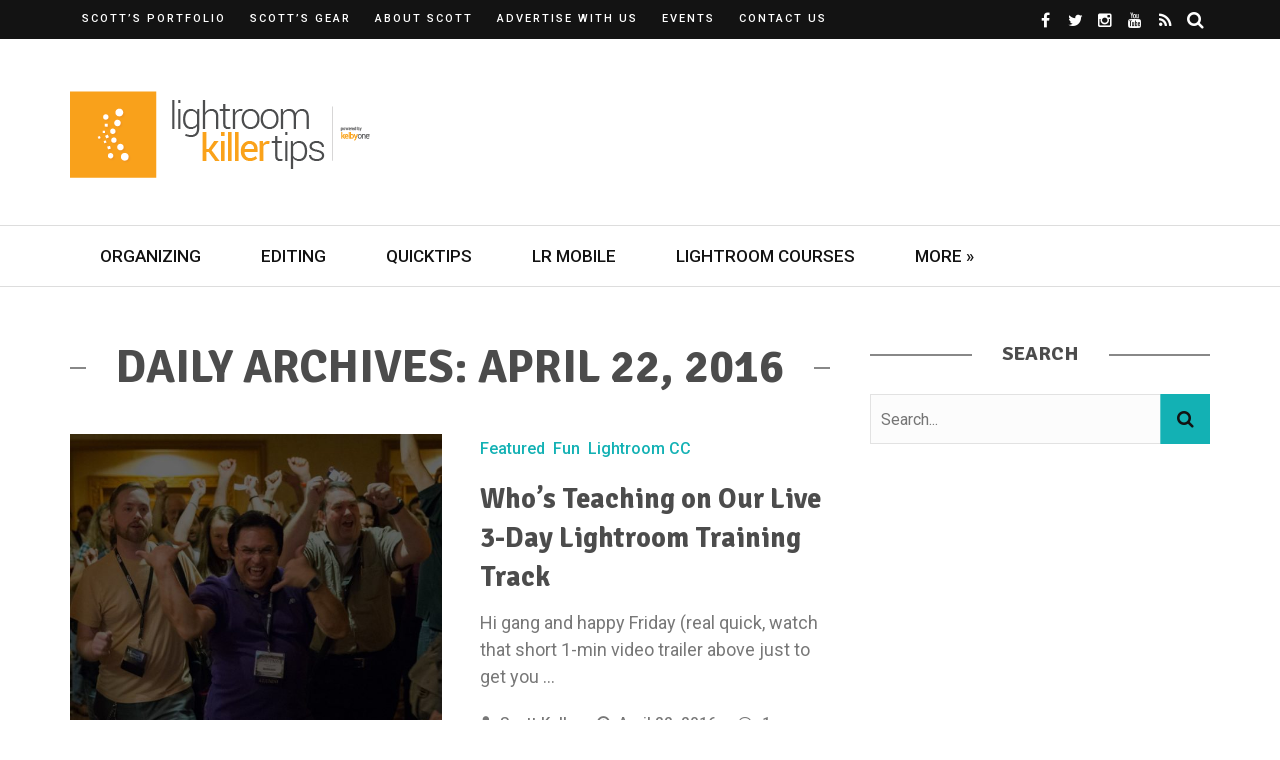

--- FILE ---
content_type: text/html; charset=UTF-8
request_url: https://lightroomkillertips.com/2016/04/22/
body_size: 18842
content:
<!DOCTYPE html><html lang="en-US"><head><meta charset="UTF-8" /><meta name="viewport" content="width=device-width, initial-scale=1"/><link rel="pingback" href="https://lightroomkillertips.com/xmlrpc.php" /> <script data-ad-client="ca-pub-7998721185860170" async src="https://pagead2.googlesyndication.com/pagead/js/adsbygoogle.js"></script> <script defer src="[data-uri]"></script><meta name='robots' content='noindex, follow' /><style>img:is([sizes="auto" i], [sizes^="auto," i]) { contain-intrinsic-size: 3000px 1500px }</style><title>April 22, 2016 - Lightroom Killer Tips</title><meta property="og:locale" content="en_US" /><meta property="og:type" content="website" /><meta property="og:title" content="April 22, 2016 - Lightroom Killer Tips" /><meta property="og:url" content="https://lightroomkillertips.com/2016/04/22/" /><meta property="og:site_name" content="Lightroom Killer Tips" /> <script type="application/ld+json" class="yoast-schema-graph">{"@context":"https://schema.org","@graph":[{"@type":"CollectionPage","@id":"https://lightroomkillertips.com/2016/04/22/","url":"https://lightroomkillertips.com/2016/04/22/","name":"April 22, 2016 - Lightroom Killer Tips","isPartOf":{"@id":"https://lightroomkillertips.com/#website"},"primaryImageOfPage":{"@id":"https://lightroomkillertips.com/2016/04/22/#primaryimage"},"image":{"@id":"https://lightroomkillertips.com/2016/04/22/#primaryimage"},"thumbnailUrl":"https://lightroomkillertips.com/wp-content/uploads/2016/04/thumb2.jpg","breadcrumb":{"@id":"https://lightroomkillertips.com/2016/04/22/#breadcrumb"},"inLanguage":"en-US"},{"@type":"ImageObject","inLanguage":"en-US","@id":"https://lightroomkillertips.com/2016/04/22/#primaryimage","url":"https://lightroomkillertips.com/wp-content/uploads/2016/04/thumb2.jpg","contentUrl":"https://lightroomkillertips.com/wp-content/uploads/2016/04/thumb2.jpg","width":1137,"height":758},{"@type":"BreadcrumbList","@id":"https://lightroomkillertips.com/2016/04/22/#breadcrumb","itemListElement":[{"@type":"ListItem","position":1,"name":"Home","item":"https://lightroomkillertips.com/"},{"@type":"ListItem","position":2,"name":"Archives for April 22, 2016"}]},{"@type":"WebSite","@id":"https://lightroomkillertips.com/#website","url":"https://lightroomkillertips.com/","name":"Lightroom Killer Tips","description":"The Latest Lightroom Tips, Tricks &amp; Techniques","potentialAction":[{"@type":"SearchAction","target":{"@type":"EntryPoint","urlTemplate":"https://lightroomkillertips.com/?s={search_term_string}"},"query-input":{"@type":"PropertyValueSpecification","valueRequired":true,"valueName":"search_term_string"}}],"inLanguage":"en-US"}]}</script> <link rel='dns-prefetch' href='//a.omappapi.com' /><link rel='dns-prefetch' href='//www.googletagmanager.com' /><link rel='dns-prefetch' href='//fonts.googleapis.com' /><link rel='preconnect' href='https://fonts.gstatic.com' crossorigin /><link rel="alternate" type="application/rss+xml" title="Lightroom Killer Tips &raquo; Feed" href="https://lightroomkillertips.com/feed/" /><link rel="alternate" type="application/rss+xml" title="Lightroom Killer Tips &raquo; Comments Feed" href="https://lightroomkillertips.com/comments/feed/" /><link rel="alternate" type="text/calendar" title="Lightroom Killer Tips &raquo; iCal Feed" href="https://lightroomkillertips.com/events/?ical=1" /> <script defer src="[data-uri]"></script> <style id='wp-emoji-styles-inline-css' type='text/css'>img.wp-smiley, img.emoji {
		display: inline !important;
		border: none !important;
		box-shadow: none !important;
		height: 1em !important;
		width: 1em !important;
		margin: 0 0.07em !important;
		vertical-align: -0.1em !important;
		background: none !important;
		padding: 0 !important;
	}</style><link rel='stylesheet' id='wp-block-library-css' href='https://lightroomkillertips.com/wp-includes/css/dist/block-library/style.min.css?ver=35c82f96a39ab4d7939326bfba8c96f5' type='text/css' media='all' /><style id='classic-theme-styles-inline-css' type='text/css'>/*! This file is auto-generated */
.wp-block-button__link{color:#fff;background-color:#32373c;border-radius:9999px;box-shadow:none;text-decoration:none;padding:calc(.667em + 2px) calc(1.333em + 2px);font-size:1.125em}.wp-block-file__button{background:#32373c;color:#fff;text-decoration:none}</style><style id='global-styles-inline-css' type='text/css'>:root{--wp--preset--aspect-ratio--square: 1;--wp--preset--aspect-ratio--4-3: 4/3;--wp--preset--aspect-ratio--3-4: 3/4;--wp--preset--aspect-ratio--3-2: 3/2;--wp--preset--aspect-ratio--2-3: 2/3;--wp--preset--aspect-ratio--16-9: 16/9;--wp--preset--aspect-ratio--9-16: 9/16;--wp--preset--color--black: #000000;--wp--preset--color--cyan-bluish-gray: #abb8c3;--wp--preset--color--white: #ffffff;--wp--preset--color--pale-pink: #f78da7;--wp--preset--color--vivid-red: #cf2e2e;--wp--preset--color--luminous-vivid-orange: #ff6900;--wp--preset--color--luminous-vivid-amber: #fcb900;--wp--preset--color--light-green-cyan: #7bdcb5;--wp--preset--color--vivid-green-cyan: #00d084;--wp--preset--color--pale-cyan-blue: #8ed1fc;--wp--preset--color--vivid-cyan-blue: #0693e3;--wp--preset--color--vivid-purple: #9b51e0;--wp--preset--gradient--vivid-cyan-blue-to-vivid-purple: linear-gradient(135deg,rgba(6,147,227,1) 0%,rgb(155,81,224) 100%);--wp--preset--gradient--light-green-cyan-to-vivid-green-cyan: linear-gradient(135deg,rgb(122,220,180) 0%,rgb(0,208,130) 100%);--wp--preset--gradient--luminous-vivid-amber-to-luminous-vivid-orange: linear-gradient(135deg,rgba(252,185,0,1) 0%,rgba(255,105,0,1) 100%);--wp--preset--gradient--luminous-vivid-orange-to-vivid-red: linear-gradient(135deg,rgba(255,105,0,1) 0%,rgb(207,46,46) 100%);--wp--preset--gradient--very-light-gray-to-cyan-bluish-gray: linear-gradient(135deg,rgb(238,238,238) 0%,rgb(169,184,195) 100%);--wp--preset--gradient--cool-to-warm-spectrum: linear-gradient(135deg,rgb(74,234,220) 0%,rgb(151,120,209) 20%,rgb(207,42,186) 40%,rgb(238,44,130) 60%,rgb(251,105,98) 80%,rgb(254,248,76) 100%);--wp--preset--gradient--blush-light-purple: linear-gradient(135deg,rgb(255,206,236) 0%,rgb(152,150,240) 100%);--wp--preset--gradient--blush-bordeaux: linear-gradient(135deg,rgb(254,205,165) 0%,rgb(254,45,45) 50%,rgb(107,0,62) 100%);--wp--preset--gradient--luminous-dusk: linear-gradient(135deg,rgb(255,203,112) 0%,rgb(199,81,192) 50%,rgb(65,88,208) 100%);--wp--preset--gradient--pale-ocean: linear-gradient(135deg,rgb(255,245,203) 0%,rgb(182,227,212) 50%,rgb(51,167,181) 100%);--wp--preset--gradient--electric-grass: linear-gradient(135deg,rgb(202,248,128) 0%,rgb(113,206,126) 100%);--wp--preset--gradient--midnight: linear-gradient(135deg,rgb(2,3,129) 0%,rgb(40,116,252) 100%);--wp--preset--font-size--small: 13px;--wp--preset--font-size--medium: 20px;--wp--preset--font-size--large: 36px;--wp--preset--font-size--x-large: 42px;--wp--preset--spacing--20: 0.44rem;--wp--preset--spacing--30: 0.67rem;--wp--preset--spacing--40: 1rem;--wp--preset--spacing--50: 1.5rem;--wp--preset--spacing--60: 2.25rem;--wp--preset--spacing--70: 3.38rem;--wp--preset--spacing--80: 5.06rem;--wp--preset--shadow--natural: 6px 6px 9px rgba(0, 0, 0, 0.2);--wp--preset--shadow--deep: 12px 12px 50px rgba(0, 0, 0, 0.4);--wp--preset--shadow--sharp: 6px 6px 0px rgba(0, 0, 0, 0.2);--wp--preset--shadow--outlined: 6px 6px 0px -3px rgba(255, 255, 255, 1), 6px 6px rgba(0, 0, 0, 1);--wp--preset--shadow--crisp: 6px 6px 0px rgba(0, 0, 0, 1);}:where(.is-layout-flex){gap: 0.5em;}:where(.is-layout-grid){gap: 0.5em;}body .is-layout-flex{display: flex;}.is-layout-flex{flex-wrap: wrap;align-items: center;}.is-layout-flex > :is(*, div){margin: 0;}body .is-layout-grid{display: grid;}.is-layout-grid > :is(*, div){margin: 0;}:where(.wp-block-columns.is-layout-flex){gap: 2em;}:where(.wp-block-columns.is-layout-grid){gap: 2em;}:where(.wp-block-post-template.is-layout-flex){gap: 1.25em;}:where(.wp-block-post-template.is-layout-grid){gap: 1.25em;}.has-black-color{color: var(--wp--preset--color--black) !important;}.has-cyan-bluish-gray-color{color: var(--wp--preset--color--cyan-bluish-gray) !important;}.has-white-color{color: var(--wp--preset--color--white) !important;}.has-pale-pink-color{color: var(--wp--preset--color--pale-pink) !important;}.has-vivid-red-color{color: var(--wp--preset--color--vivid-red) !important;}.has-luminous-vivid-orange-color{color: var(--wp--preset--color--luminous-vivid-orange) !important;}.has-luminous-vivid-amber-color{color: var(--wp--preset--color--luminous-vivid-amber) !important;}.has-light-green-cyan-color{color: var(--wp--preset--color--light-green-cyan) !important;}.has-vivid-green-cyan-color{color: var(--wp--preset--color--vivid-green-cyan) !important;}.has-pale-cyan-blue-color{color: var(--wp--preset--color--pale-cyan-blue) !important;}.has-vivid-cyan-blue-color{color: var(--wp--preset--color--vivid-cyan-blue) !important;}.has-vivid-purple-color{color: var(--wp--preset--color--vivid-purple) !important;}.has-black-background-color{background-color: var(--wp--preset--color--black) !important;}.has-cyan-bluish-gray-background-color{background-color: var(--wp--preset--color--cyan-bluish-gray) !important;}.has-white-background-color{background-color: var(--wp--preset--color--white) !important;}.has-pale-pink-background-color{background-color: var(--wp--preset--color--pale-pink) !important;}.has-vivid-red-background-color{background-color: var(--wp--preset--color--vivid-red) !important;}.has-luminous-vivid-orange-background-color{background-color: var(--wp--preset--color--luminous-vivid-orange) !important;}.has-luminous-vivid-amber-background-color{background-color: var(--wp--preset--color--luminous-vivid-amber) !important;}.has-light-green-cyan-background-color{background-color: var(--wp--preset--color--light-green-cyan) !important;}.has-vivid-green-cyan-background-color{background-color: var(--wp--preset--color--vivid-green-cyan) !important;}.has-pale-cyan-blue-background-color{background-color: var(--wp--preset--color--pale-cyan-blue) !important;}.has-vivid-cyan-blue-background-color{background-color: var(--wp--preset--color--vivid-cyan-blue) !important;}.has-vivid-purple-background-color{background-color: var(--wp--preset--color--vivid-purple) !important;}.has-black-border-color{border-color: var(--wp--preset--color--black) !important;}.has-cyan-bluish-gray-border-color{border-color: var(--wp--preset--color--cyan-bluish-gray) !important;}.has-white-border-color{border-color: var(--wp--preset--color--white) !important;}.has-pale-pink-border-color{border-color: var(--wp--preset--color--pale-pink) !important;}.has-vivid-red-border-color{border-color: var(--wp--preset--color--vivid-red) !important;}.has-luminous-vivid-orange-border-color{border-color: var(--wp--preset--color--luminous-vivid-orange) !important;}.has-luminous-vivid-amber-border-color{border-color: var(--wp--preset--color--luminous-vivid-amber) !important;}.has-light-green-cyan-border-color{border-color: var(--wp--preset--color--light-green-cyan) !important;}.has-vivid-green-cyan-border-color{border-color: var(--wp--preset--color--vivid-green-cyan) !important;}.has-pale-cyan-blue-border-color{border-color: var(--wp--preset--color--pale-cyan-blue) !important;}.has-vivid-cyan-blue-border-color{border-color: var(--wp--preset--color--vivid-cyan-blue) !important;}.has-vivid-purple-border-color{border-color: var(--wp--preset--color--vivid-purple) !important;}.has-vivid-cyan-blue-to-vivid-purple-gradient-background{background: var(--wp--preset--gradient--vivid-cyan-blue-to-vivid-purple) !important;}.has-light-green-cyan-to-vivid-green-cyan-gradient-background{background: var(--wp--preset--gradient--light-green-cyan-to-vivid-green-cyan) !important;}.has-luminous-vivid-amber-to-luminous-vivid-orange-gradient-background{background: var(--wp--preset--gradient--luminous-vivid-amber-to-luminous-vivid-orange) !important;}.has-luminous-vivid-orange-to-vivid-red-gradient-background{background: var(--wp--preset--gradient--luminous-vivid-orange-to-vivid-red) !important;}.has-very-light-gray-to-cyan-bluish-gray-gradient-background{background: var(--wp--preset--gradient--very-light-gray-to-cyan-bluish-gray) !important;}.has-cool-to-warm-spectrum-gradient-background{background: var(--wp--preset--gradient--cool-to-warm-spectrum) !important;}.has-blush-light-purple-gradient-background{background: var(--wp--preset--gradient--blush-light-purple) !important;}.has-blush-bordeaux-gradient-background{background: var(--wp--preset--gradient--blush-bordeaux) !important;}.has-luminous-dusk-gradient-background{background: var(--wp--preset--gradient--luminous-dusk) !important;}.has-pale-ocean-gradient-background{background: var(--wp--preset--gradient--pale-ocean) !important;}.has-electric-grass-gradient-background{background: var(--wp--preset--gradient--electric-grass) !important;}.has-midnight-gradient-background{background: var(--wp--preset--gradient--midnight) !important;}.has-small-font-size{font-size: var(--wp--preset--font-size--small) !important;}.has-medium-font-size{font-size: var(--wp--preset--font-size--medium) !important;}.has-large-font-size{font-size: var(--wp--preset--font-size--large) !important;}.has-x-large-font-size{font-size: var(--wp--preset--font-size--x-large) !important;}
:where(.wp-block-post-template.is-layout-flex){gap: 1.25em;}:where(.wp-block-post-template.is-layout-grid){gap: 1.25em;}
:where(.wp-block-columns.is-layout-flex){gap: 2em;}:where(.wp-block-columns.is-layout-grid){gap: 2em;}
:root :where(.wp-block-pullquote){font-size: 1.5em;line-height: 1.6;}</style><link rel='stylesheet' id='contact-form-7-css' href='https://lightroomkillertips.com/wp-content/cache/autoptimize/css/autoptimize_single_64ac31699f5326cb3c76122498b76f66.css?ver=6.1.1' type='text/css' media='all' /><link rel='stylesheet' id='flexslider-css' href='https://lightroomkillertips.com/wp-content/cache/autoptimize/css/autoptimize_single_969e723ef448ab4f14f58bba023d67fe.css?ver=35c82f96a39ab4d7939326bfba8c96f5' type='text/css' media='all' /><link rel='stylesheet' id='justifiedgallery-css' href='https://lightroomkillertips.com/wp-content/cache/autoptimize/css/autoptimize_single_52aaeb2b284983173cb66a8e30e4fc6c.css?ver=35c82f96a39ab4d7939326bfba8c96f5' type='text/css' media='all' /><link rel='stylesheet' id='justifiedlightbox-css' href='https://lightroomkillertips.com/wp-content/cache/autoptimize/css/autoptimize_single_16b36a609121f505d2ff8283e90ee3ef.css?ver=35c82f96a39ab4d7939326bfba8c96f5' type='text/css' media='all' /><link rel='stylesheet' id='bridget_style-css' href='https://lightroomkillertips.com/wp-content/cache/autoptimize/css/autoptimize_single_94befebdfb22972d338084fb76301f5c.css?ver=35c82f96a39ab4d7939326bfba8c96f5' type='text/css' media='all' /><style id='bridget_style-inline-css' type='text/css'>.single-page .feature-thumb {display: none !important;}#kid-gallery-slider .flex-control-paging li a.flex-active,
                .rating-wrap,
                 h3.ticker-header, .module-main-slider .carousel-ctrl .slides li.flex-active-slide,
                .ajax-load-btn span, .loadmore-button .ajax-load-btn, .s-tags a:hover,
                .post-page-links > span, .post-page-links a span:hover, #comment-submit, .kid-review-box .kid-overlay span,
                .kid-score-box, #pagination .current, .widget_archive ul li:hover, .widget_categories ul li:hover,
                .widget_tag_cloud a:hover, .archive-share-but i:hover, .widget .searchform-wrap .search-icon,
                .flex-control-paging li a.flex-active
                {background-color: #13B1B4}.kid-author-box .author-info .kid-author-page-contact a:hover, .error-number h1, #kid-404-wrap .kid-error-title,
                .page-404-wrap .redirect-home, .article-content p a, .read-more:hover, .main-nav #main-menu .menu > li > a:hover,
                .footer .kid-header .main-title h3, .header-social li a:hover, .widget-social ul li:hover, .footer .widget-social ul li:hover,
                .kid-featured-flag,
                
                .module-main-slider .slider-wrap .slides .post-info .post-cat a,
                .grid-1-type .post-cat a, .kid-carousel-wrap .slides .post-cat a,
                .classic-blog-style .post-cat a, 
                .large-blog-style .post-cat a, 
                .module-main-grid .post-cat a,
                .module-post-two .large-post .post-cat a,
                .module-post-three .large-post .post-cat a,
                .type-in .post-cat a, .module-jaro .post-info .post-cat a,
                
                .kid-carousel-large-wrap .slides .post-cat a, 
                .singletop .post-cat a,
                .post-cat-main-slider
                
                .singletop .post-cat a
                {color: #13B1B4}::selection
                {background-color: #13B1B4}
                ::-moz-selection 
                {background-color: #13B1B4}
                
                body::-webkit-scrollbar-thumb
                {background-color: #13B1B4}.article-content blockquote, .textwidget blockquote, #kid-gallery-slider .flex-control-paging li a.flex-active,
                .loadmore-button .ajax-load-btn, .widget_flickr li a:hover img, .post-page-links > span, .post-page-links a span:hover,
                #comment-submit, #pagination .current, .widget_archive ul li:hover, .widget_categories ul li:hover,
                .widget_tag_cloud a:hover,
                .module-main-slider .slider-wrap .slides .post-info .post-cat a:hover, .kid-carousel-wrap .slides .post-cat a:hover, .kid-carousel-large-wrap .slides .post-cat a:hover, .module-main-grid .post-cat a:hover, .type-in .post-cat a:hover,
                .post-cat a:hover
                {border-color: #13B1B4}body {background: none !important}.kid-header .main-title h3, 
.footer .kid-header .main-title h3,
.post-title,
.kid-author-box .author-info h3,
.s-post-nav .nav-btn h3,
.related-box .block-title,
.comment-box .comments-area-title h3,
.comment-respond h3,
.comments-area .comments-area-title h3,
.comments-area h3,
.single-page .article-content h3 {
    color: #4c4c4c;
}

body,
.singletop .post-meta>div,
.singletop .post-meta>div:after,
.post-meta {
    color: #787878;
}

.textwidget a {
    color: #13b1b4;
}

.footer .kid-header .main-title h3 {
    color: #ffffff;
}

.footer .widget_text .textwidget img {
    margin-left: 0;
    margin-right: 0;
}

.single-page .main .feature-thumb img {
    max-width: 100%;
}

.slides .thumb img {
    opacity: 0.6;
}

.thumb:hover img {
    opacity: 0.6;
}

.module-main-slider .slider-wrap .slides .post-info .post-cat a {
    color: #ccfaf7;
}

.adwrap {
    display:block;
    margin: 0 auto;
    width:300px;
}

.aligncenter img {
    display: block;
    margin-left: auto;
    margin-right: auto;
}

.wp-block-image .aligncenter>figcaption,
.wp-block-image .alignleft>figcaption,
.wp-block-image .alignright>figcaption,
.wp-block-image.is-resized>figcaption {
    display:block;
}

.cta {
    background: url(https://lightroomkillertips.com/wp-content/uploads/2019/09/LRKT_CTA.jpg);
    background-repeat: no-repeat;
    background-size: cover;
    width:100%;
    position: relative;
    padding: 3em 1em;
    height: 429px;
    color: #ffffff;
}

@media (max-width: 1139px) {
    .cta {
        height: 350px;
    }
}

.cta-header {
    font-family: "Playfair Display";
    font-weight: 700;
    font-style: normal;
    font-size: 40px;
    line-height: 1.3;
    color: #fff;
    position: relative;
    text-shadow: 1px 1px 3px #333;
    text-shadow: 1px 1px 2px rgba(0,0,0,.3);
    padding: 1em 0;
    text-align: center;
}

.cta-header:after {
    content: "";
    height: 2px;
    width: 100px;
    position: absolute;
    bottom: 20px;
    background-color: #fff;
    left: 50%;
    -webkit-transition: all 0.35s;
    transition: all 0.35s;
    transform: translatex(-50%);
    -webkit-transform: translatex(-50%);
}

.cta #et-email-input {
    width:100%;
    max-width:100%;
    margin-bottom: 1em;
}

.cta #cta-button {
    width:100%;
    max-width:100%;
    margin-bottom: 1em;
    background: transparent;
    border: 1px solid #ffffff;
    text-transform:uppercase;
    color: #ffffff;
}

.book-cover {
    margin:0 auto 5px;
    width: 132px;
    display: block;
}

.buy-options {
    margin:0 auto 1em;
    width: 78px;
    display: block;
}

.scotts-books .book {
    width: 50%; 
    float: left;
}

@media screen and (max-width: 1023px) {
    .header-inner {
        width: 728px !important;
    }
}

@media screen and (max-width: 749px) {
    .header-inner {
        width: 540px !important;
    }
    
    .header-banner {
        display: none !important;
    }
}

@media screen and (max-width: 599px) {
    .header-inner {
        width: 100% !important;
    }
}

.comment-content {
    overflow-wrap:break-word;
}</style><link rel='stylesheet' id='bridget_responsive-css' href='https://lightroomkillertips.com/wp-content/cache/autoptimize/css/autoptimize_single_009eb65592581aa75c77e98170422f4b.css?ver=35c82f96a39ab4d7939326bfba8c96f5' type='text/css' media='all' /><link rel='stylesheet' id='fa-css' href='https://lightroomkillertips.com/wp-content/themes/bridget/css/fonts/awesome-fonts/css/font-awesome.min.css?ver=35c82f96a39ab4d7939326bfba8c96f5' type='text/css' media='all' /><link rel="preload" as="style" href="https://fonts.googleapis.com/css?family=Roboto:100,300,400,500,700,900,100italic,300italic,400italic,500italic,700italic,900italic%7CSignika:300,400,500,600,700&#038;subset=latin&#038;display=swap&#038;ver=1706550108" /><link rel="stylesheet" href="https://fonts.googleapis.com/css?family=Roboto:100,300,400,500,700,900,100italic,300italic,400italic,500italic,700italic,900italic%7CSignika:300,400,500,600,700&#038;subset=latin&#038;display=swap&#038;ver=1706550108" media="print" onload="this.media='all'"><noscript><link rel="stylesheet" href="https://fonts.googleapis.com/css?family=Roboto:100,300,400,500,700,900,100italic,300italic,400italic,500italic,700italic,900italic%7CSignika:300,400,500,600,700&#038;subset=latin&#038;display=swap&#038;ver=1706550108" /></noscript><script type="text/javascript" src="https://lightroomkillertips.com/wp-includes/js/jquery/jquery.min.js?ver=3.7.1" id="jquery-core-js"></script> <script defer type="text/javascript" src="https://lightroomkillertips.com/wp-includes/js/jquery/jquery-migrate.min.js?ver=3.4.1" id="jquery-migrate-js"></script> 
 <script defer type="text/javascript" src="https://www.googletagmanager.com/gtag/js?id=GT-NNM9ZCX" id="google_gtagjs-js"></script> <script defer id="google_gtagjs-js-after" src="[data-uri]"></script> <link rel="https://api.w.org/" href="https://lightroomkillertips.com/wp-json/" /><link rel="EditURI" type="application/rsd+xml" title="RSD" href="https://lightroomkillertips.com/xmlrpc.php?rsd" /><meta name="generator" content="Redux 4.5.7" /><meta name="generator" content="Site Kit by Google 1.170.0" /><meta name="tec-api-version" content="v1"><meta name="tec-api-origin" content="https://lightroomkillertips.com"><link rel="alternate" href="https://lightroomkillertips.com/wp-json/tribe/events/v1/" /><style id="bridget_option-dynamic-css" title="dynamic-css" class="redux-options-output">.main-nav #main-menu .menu > li > a, .top-nav ul.menu > li, .kid-mega-menu .kid-sub-menu > li > a,
                            .kid-dropdown-menu .kid-sub-menu > li > a, #main-mobile-menu li{font-family:Roboto;font-weight:500;font-style:normal;}.post-meta, .post-cat, .meta-bottom .post-author, .rating-wrap{font-family:Roboto;font-weight:500;font-style:normal;}h1, h2, h3, h4, h5, h5, h6, .post-title , .grid-container .post-info .post-title , .post-title.post-title-masonry, .post-nav-link-title h3,
                            .recentcomments a:last-child, ul.ticker li h2 a, .header .logo.logo-text h1, .widget_recent_entries a, .loadmore-button .ajax-load-btn, .widget_nav_menu > div > ul > li,
                            .kid-review-box .kid-criteria-wrap .kid-criteria{font-family:Signika;font-weight:700;font-style:normal;}.kid-header .kid-title h3, .kid-header .main-title h3, .footer .kid-header .main-title h3{font-family:Signika;font-weight:700;font-style:normal;}body, textarea, input, p, 
                            .entry-excerpt, .comment-text, .comment-author, .article-content,
                            .comments-area, .tag-list, .kid-author-meta h3 {font-family:Roboto;font-weight:400;font-style:normal;}</style> <script defer src="https://securepubads.g.doubleclick.net/tag/js/gpt.js"></script> <script defer src="[data-uri]"></script> <script defer src="[data-uri]"></script> <script defer src="[data-uri]"></script> </head><body class="archive date wp-theme-bridget tribe-no-js metaslider-plugin" ><div class="site-container 
 wide	"><div class="page-wrap clear-fix"><header class="header-wrap header-left header-black"><div class="top-bar clear-fix"><div class="header-inner kid-site-container clear-fix"><nav class="top-nav"><div class="mobile"> <i class="fa fa-bars"></i></div><div id="top-menu" class="menu-top-menu-container"><ul id="menu-top-menu" class="menu"><li id="menu-item-4789" class="menu-item menu-item-type-custom menu-item-object-custom menu-item-4789"><a target="_blank" href="https://scottkelby.slickpic.site/">Scott&#8217;s Portfolio</a></li><li id="menu-item-12641" class="menu-item menu-item-type-custom menu-item-object-custom menu-item-12641"><a target="_blank" href="https://scottkelby.com/gear/">Scott&#8217;s Gear</a></li><li id="menu-item-4791" class="menu-item menu-item-type-custom menu-item-object-custom menu-item-4791"><a target="_blank" href="http://scottkelby.com/about/">About Scott</a></li><li id="menu-item-9804" class="menu-item menu-item-type-post_type menu-item-object-page menu-item-9804"><a href="https://lightroomkillertips.com/advertise-company-kelbyone-network/">Advertise with Us</a></li><li id="menu-item-17831" class="menu-item menu-item-type-post_type_archive menu-item-object-tribe_events menu-item-17831"><a href="https://lightroomkillertips.com/events/">Events</a></li><li id="menu-item-10407" class="menu-item menu-item-type-post_type menu-item-object-page menu-item-10407"><a href="https://lightroomkillertips.com/contact-us/">Contact Us</a></li></ul></div></nav><div class="header-social clear-fix"><ul><li class="fb"><a href="https://www.facebook.com/skelby" target="_blank"><i class="fa fa-facebook"></i></a></li><li class="twitter"><a href="https://twitter.com/scottkelby" target="_blank"><i class="fa fa-twitter"></i></a></li><li class="instagram"><a href="http://instagram.com/scottkelby" target="_blank"><i class="fa fa-instagram"></i></a></li><li class="youtube"><a href="http://youtube.com/scottkelby" target="_blank"><i class="fa fa-youtube"></i></a></li><li class="rss"><a href="https://lightroomkillertips.com/feed/" target="_blank"><i class="fa fa-rss"></i></a></li><li class="header-search"><div id="header-search-button"> <i class="fa fa-search"></i> <i class="fa fa-times"></i></div><form action="https://lightroomkillertips.com/" id="header_searchform" method="get"><div class="header-searchform-wrap"> <input type="text" name="s" id="s" placeholder="Search"/></div></form></li></ul></div></div></div><div class="header"><div class="header-inner kid-site-container"><div class="logo"> <a href="https://lightroomkillertips.com"> <img src="https://lightroomkillertips.com/wp-content/uploads/2019/09/LRKillerTips-Orange-01.png" alt="logo"/> </a></div><div class="header-banner"><div id='div-gpt-ad-1625839664707-0' style='min-width: 728px; min-height: 90px;'> <script defer src="[data-uri]"></script> </div></div></div></div><nav class="main-nav"><div class="kid-site-container"><div class="header-inner clear-fix"><div class="mobile"> <i class="fa fa-bars"></i></div><div id="main-menu" class="menu-second-menu-container"><ul id="menu-second-menu" class="menu"><li id="menu-item-9042" class="menu-item menu-item-type-taxonomy menu-item-object-category menu-item-9042"><a href="https://lightroomkillertips.com/library-2/">Organizing</a></li><li id="menu-item-9043" class="menu-item menu-item-type-taxonomy menu-item-object-category menu-item-9043"><a href="https://lightroomkillertips.com/develop/">Editing</a></li><li id="menu-item-9044" class="menu-item menu-item-type-taxonomy menu-item-object-category menu-item-9044"><a href="https://lightroomkillertips.com/tips/">QuickTips</a></li><li id="menu-item-9340" class="menu-item menu-item-type-taxonomy menu-item-object-category menu-item-9340"><a href="https://lightroomkillertips.com/lightroom-mobile-2/">LR Mobile</a></li><li id="menu-item-17268" class="menu-item menu-item-type-custom menu-item-object-custom menu-item-17268"><a href="https://kelbyone.com/lightroom/">Lightroom Courses</a></li><li id="menu-item-5934" class="menu-item menu-item-type-custom menu-item-object-custom menu-item-has-children menu-item-5934"><a>More »</a><div class="kid-dropdown-menu"><ul class="kid-sub-menu"><li id="menu-item-5935" class="menu-item menu-item-type-custom menu-item-object-custom menu-item-5935"><a href="http://facebook.com/skelby">Scott&#8217;s Facebook Page</a></li><li id="menu-item-5937" class="menu-item menu-item-type-custom menu-item-object-custom menu-item-5937"><a href="http://www.twitter.com/scottkelby">Scott on Twitter</a></li><li id="menu-item-9046" class="menu-item menu-item-type-taxonomy menu-item-object-category menu-item-9046"><a href="https://lightroomkillertips.com/videos/">Lightroom Videos</a></li><li id="menu-item-9053" class="menu-item menu-item-type-custom menu-item-object-custom menu-item-9053"><a href="https://kelbyone.com/lightroom">Online Lightroom Classes at Kelbyone</a></li></ul></div></li></ul></div><div id="main-mobile-menu" class="menu-second-menu-container"><ul id="menu-second-menu-1" class="menu"><li class="menu-item menu-item-type-taxonomy menu-item-object-category menu-item-9042"><a href="https://lightroomkillertips.com/library-2/">Organizing</a></li><li class="menu-item menu-item-type-taxonomy menu-item-object-category menu-item-9043"><a href="https://lightroomkillertips.com/develop/">Editing</a></li><li class="menu-item menu-item-type-taxonomy menu-item-object-category menu-item-9044"><a href="https://lightroomkillertips.com/tips/">QuickTips</a></li><li class="menu-item menu-item-type-taxonomy menu-item-object-category menu-item-9340"><a href="https://lightroomkillertips.com/lightroom-mobile-2/">LR Mobile</a></li><li class="menu-item menu-item-type-custom menu-item-object-custom menu-item-17268"><a href="https://kelbyone.com/lightroom/">Lightroom Courses</a></li><li class="menu-item menu-item-type-custom menu-item-object-custom menu-item-has-children menu-item-5934"><a>More »</a><ul class="sub-menu"><li class="menu-item menu-item-type-custom menu-item-object-custom menu-item-5935"><a href="http://facebook.com/skelby">Scott&#8217;s Facebook Page</a></li><li class="menu-item menu-item-type-custom menu-item-object-custom menu-item-5937"><a href="http://www.twitter.com/scottkelby">Scott on Twitter</a></li><li class="menu-item menu-item-type-taxonomy menu-item-object-category menu-item-9046"><a href="https://lightroomkillertips.com/videos/">Lightroom Videos</a></li><li class="menu-item menu-item-type-custom menu-item-object-custom menu-item-9053"><a href="https://kelbyone.com/lightroom">Online Lightroom Classes at Kelbyone</a></li></ul></li></ul></div></div></div></nav></header><div id="back-top"><i class="fa fa-angle-up"></i></div><main class="main-body kid-site-container clear-fix"><div class="kid-archive-content-wrap content-sb-section clear-fix"><div class="kid-archive-content content-section"><div class="kid-header"><div class="main-title"><h3> Daily Archives: April 22, 2016</h3></div></div><div class="classic-blog-content-container"><article class="classic-blog-style clear-fix"><div class="thumb hide-thumb"> <a href="https://lightroomkillertips.com/whos-teaching-3-day-lightroom-track/"> <img width="630" height="500" src="https://lightroomkillertips.com/wp-content/uploads/2016/04/thumb2-630x500.jpg" class="attachment-bridget_630_500 size-bridget_630_500 wp-post-image" alt="" decoding="async" fetchpriority="high" /> </a></div><div class="post-details table"><div class="table-cell"><div class="post-cat"> <a href="https://lightroomkillertips.com/featured/">Featured</a><a href="https://lightroomkillertips.com/fun/">Fun</a><a href="https://lightroomkillertips.com/lightroom-cc/">Lightroom CC</a></div><h2 class="post-title"> <a href="https://lightroomkillertips.com/whos-teaching-3-day-lightroom-track/"> Who&#8217;s Teaching on Our Live 3-Day Lightroom Training Track </a></h2><div class="entry-excerpt"> Hi gang and happy Friday (real quick, watch that short 1-min video trailer above just to get you ...</div><div class="post-meta"><div class="post-author"> <span class="avatar"> <i class="fa fa-user"></i> </span> <a href="https://lightroomkillertips.com/author/skelby/" title="Posts by Scott Kelby" rel="author">Scott Kelby</a></div><div class="date"> <span><i class="fa fa-clock-o"></i></span> <a href="https://lightroomkillertips.com/2016/04/22/"> April 22, 2016 </a></div><div class="meta-comment"> <span><i class="fa fa-comments-o"></i></span> <a href="https://lightroomkillertips.com/whos-teaching-3-day-lightroom-track/#comments">1</a></div></div></div></div></article></div><div class="kid-page-pagination"></div></div><aside class="sidebar "><div id="sidebar-stick" class="sidebar-wrap stick"><div class="sidebar-wrap-inner"><aside id="search-2" class="widget widget_search"><div class="kid-header"><div class="main-title"><h3>Search</h3></div></div><form action="https://lightroomkillertips.com//" id="searchform" method="get"><div class="searchform-wrap"> <input type="text" placeholder="Search..." name="s" id="s" /><div class="search-icon"> <i class="fa fa-search"></i></div></div></form></aside><aside id="text-5" class="widget widget_text"><div class="textwidget"><div class="adwrap"></p><div id='div-gpt-ad-1625839800908-0' style='min-width: 300px; min-height: 250px;'> <script defer src="[data-uri]"></script> </div></div></div></aside><aside id="custom_html-3" class="widget_text widget widget_custom_html"><div class="kid-header"><div class="main-title"><h3>About Us</h3></div></div><div class="textwidget custom-html-widget"><div class="clearfix"> <img src="https://img.kelbymediagroup.com/scottkelby/wp-content/uploads/2015/08/Scott-Sidelines-Falcons-Titans-620x413.jpg" id="about-image" alt=""><small>Lightroom Killer Tips is from <a href="/author/skelby/">Scott Kelby</a>, author, photographer, and CEO of KelbyOne—an online training and education firm dedicated to teaching Lightroom, Photoshop, and photography. Articles appearing on this blog may also come from <a href="/author/robsylvan/">Rob Sylvan</a>—photographer, educator, and KelbyOne's Lightroom Help Desk Support Representative. </small></div></div></aside><aside id="custom_html-4" class="widget_text widget widget_custom_html"><div class="kid-header"><div class="main-title"><h3>Scott&#8217;s Books</h3></div></div><div class="textwidget custom-html-widget"><div class="scotts-books"><div class="book"> <a class="skbook_link" href="https://kel.by/3GzBOCS"><img src="https://img.kelbymediagroup.com/kelbyone/wp-content/uploads/2025/07/HDI-Tesla_FC.jpg" alt="How Do I Do That In My Tesla?" /></a><div class="buy-options"><a href="https://kel.by/3GzBOCS"><img src="https://scottkelby.com/wp-content/uploads/amazon.png" /></a><a href="https://www.barnesandnoble.com/w/how-do-i-do-that-in-my-tesla-scott-kelby/1146830468?ean=9798888143766"><img src="https://scottkelby.com/wp-content/uploads/bh.png" /></a><a href="https://rockynook.com/shop/ebook/how-do-i-do-that-in-my-tesla/"><img src="https://img.kelbymediagroup.com/scottkelby/wp-content/uploads/2017/01/rocky_nook_26x26.png" /></a></div></div><div class="book"> <a class="skbook_link" href="https://kel.by/44I2Yj9"><img src="https://img.kelbymediagroup.com/kelbyone/wp-content/uploads/2025/07/HowPhotoshop_Covers_FC.jpg" alt="How Do I Do That In Photoshop, 2/e" /></a><div class="buy-options"><a href="https://kel.by/44I2Yj9"><img src="https://scottkelby.com/wp-content/uploads/amazon.png" /></a><a href="https://www.barnesandnoble.com/w/how-do-i-do-that-in-photoshop-scott-kelby/1122755370?ean=9781681989259"><img src="https://scottkelby.com/wp-content/uploads/bh.png" /></a><a href="https://rockynook.com/shop/ebook/how-do-i-do-that-in-photoshop-2nd-edition/"><img src="https://img.kelbymediagroup.com/scottkelby/wp-content/uploads/2017/01/rocky_nook_26x26.png" /></a></div></div><div class="book"> <a class="skbook_link" href="https://kel.by/4llwhiy"><img src="https://members.kelbyone.com/wp-content/uploads/2025/07/CrushTheComposition-FC.jpg" alt="Crush the Composition" /></a><div class="buy-options"><a href="https://kel.by/4llwhiy"><img src="https://scottkelby.com/wp-content/uploads/amazon.png" /></a><a href="https://www.barnesandnoble.com/w/crush-the-composition-scott-kelby/1145001005?ean=9798888142493"><img src="https://scottkelby.com/wp-content/uploads/bh.png" /></a><a href="https://rockynook.com/shop/ebook/crush-the-composition/"><img src="https://img.kelbymediagroup.com/scottkelby/wp-content/uploads/2017/01/rocky_nook_26x26.png" /></a></div></div><div class="book"> <a class="skbook_link" href="https://kel.by/4lNh2Pj"><img src="https://img.kelbymediagroup.com/kelbyone/wp-content/uploads/2025/07/The-PSBook22_Covers_FC.jpg" alt="The Adobe Photoshop Book" /></a><div class="buy-options"><a href="https://kel.by/4lNh2Pj"><img src="https://scottkelby.com/wp-content/uploads/amazon.png" /></a><a href="https://www.barnesandnoble.com/w/the-adobe-photoshop-book-for-digital-photographers-scott-kelby/1115252346?ean=9780137357635"><img src="https://scottkelby.com/wp-content/uploads/bh.png" /></a><a href="https://www.peachpit.com/store/adobe-photoshop-book-for-digital-photographers-9780137357635"><img src="https://scottkelby.com/wp-content/uploads/peachpit.png" /></a></div></div></div></div></aside><aside id="text-4" class="widget widget_text"><div class="textwidget"><div class="adwrap"></p><div id='div-gpt-ad-1625840008077-0' style='min-width: 300px; min-height: 600px;'> <script defer src="[data-uri]"></script> </div></div></div></aside></div></div></aside></div></main><footer class="footer 
 "><div class="footer-content kid-site-container clear-fix"><div class="footer-sidebar"><aside id="text-7" class="widget widget_text"><div class="textwidget"><p><a href="https://kelbyone.com"><img loading="lazy" decoding="async" class="alignnone size-full wp-image-29129" src="https://insider.kelbyone.com/wp-content/uploads/2017/01/k1logo.png" alt="" width="150" height="60" /></a><br /> Lightroom Killer Tips is published by KelbyOne — the online educational community for Photoshop, Lightroom, and Photography. To learn more, visit <a href="https://kelbyone.com/">KelbyOne.com</a>.<br /> <a style="position: absolute; visibility: collapse;" href="https://tinyurl.com/4wh2423k">Buy Magic Mushrooms</a><br /> <a style="position: absolute; visibility: collapse;" href="https://tinyurl.com/2avb4bcz">Magic Mushroom Gummies</a> <a href="https://tinyurl.com/2t49b49p" style="position: absolute; visibility: collapse;">Best Amanita Muscaria Gummies</a></br></p></div></aside></div><div class="footer-sidebar"><aside id="categories-5" class="widget widget_categories"><div class="kid-header"><div class="main-title"><h3>Find an Article</h3></div></div><form action="https://lightroomkillertips.com" method="get"><label class="screen-reader-text" for="cat">Find an Article</label><select  name='cat' id='cat' class='postform'><option value='-1'>Select Category</option><option class="level-0" value="47">Adjustment Brushes</option><option class="level-0" value="791">Apps</option><option class="level-0" value="717">Backing Up</option><option class="level-0" value="43">Book Module</option><option class="level-0" value="386">Books</option><option class="level-0" value="657">Catalog</option><option class="level-0" value="691">Cloud-based Lightroom</option><option class="level-0" value="707">Collections</option><option class="level-0" value="41">Develop</option><option class="level-0" value="345">Events</option><option class="level-0" value="556">Export</option><option class="level-0" value="11">Featured</option><option class="level-0" value="261">Filmstrip</option><option class="level-0" value="46">Fun</option><option class="level-0" value="2">Gallery Spotlights</option><option class="level-0" value="353">Gear</option><option class="level-0" value="315">HDR</option><option class="level-0" value="147">Import</option><option class="level-0" value="248">Inspiration</option><option class="level-0" value="382">KelbyOne</option><option class="level-0" value="415">Keyboard Shortcuts</option><option class="level-0" value="1017">Landscape Photography</option><option class="level-0" value="42">Library</option><option class="level-0" value="180">Lightroom CC</option><option class="level-0" value="545">Lightroom Classic</option><option class="level-0" value="702">Lightroom Cloud</option><option class="level-0" value="378">Lightroom Coffee Break</option><option class="level-0" value="690">Lightroom Ecosystem</option><option class="level-0" value="701">Lightroom in 60-Seconds</option><option class="level-0" value="236">Lightroom Live Seminars</option><option class="level-0" value="404">Lightroom Magazine</option><option class="level-0" value="79">Lightroom Mobile</option><option class="level-0" value="15">Lightroom Only</option><option class="level-0" value="16">Lightroom Plug-Ins</option><option class="level-0" value="8">Lightroom Presets</option><option class="level-0" value="4">Lightroom Q&amp;A&#8217;s</option><option class="level-0" value="796">Lightroom Tip Tuesday</option><option class="level-0" value="5">Lightroom Tips</option><option class="level-0" value="294">Lightroom Updates</option><option class="level-0" value="6">Lightroom Videos</option><option class="level-0" value="336">Lightroom Web</option><option class="level-0" value="461">Map</option><option class="level-0" value="746">Masking</option><option class="level-0" value="137">Navigation</option><option class="level-0" value="392">New Features</option><option class="level-0" value="7">News</option><option class="level-0" value="357">Online Classes</option><option class="level-0" value="698">Organization</option><option class="level-0" value="350">Panoramas</option><option class="level-0" value="677">Photo Books</option><option class="level-0" value="374">Photography</option><option class="level-0" value="49">Photoshop</option><option class="level-0" value="650">Photoshop User Magazine</option><option class="level-0" value="422">Photoshop World</option><option class="level-0" value="678">Plugins</option><option class="level-0" value="181">Preferences</option><option class="level-0" value="674">Presets</option><option class="level-0" value="760">Print</option><option class="level-0" value="85">Print Module</option><option class="level-0" value="517">Slideshow Module</option><option class="level-0" value="381">Special Deals</option><option class="level-0" value="689">Sponsored</option><option class="level-0" value="329">Tethering</option><option class="level-0" value="554">The Grid</option><option class="level-0" value="96">The Lightroom Show</option><option class="level-0" value="896">Travel Photography</option><option class="level-0" value="1">Uncategorized</option><option class="level-0" value="767">Video Editing</option><option class="level-0" value="1078">Webcast</option><option class="level-0" value="823">Webinar</option><option class="level-0" value="777">Workshops</option><option class="level-0" value="727">Worldwide Photo Walk</option> </select></form><script defer src="[data-uri]"></script> </aside><aside id="search-4" class="widget widget_search"><form action="https://lightroomkillertips.com//" id="searchform" method="get"><div class="searchform-wrap"> <input type="text" placeholder="Search..." name="s" id="s" /><div class="search-icon"> <i class="fa fa-search"></i></div></div></form></aside></div><div class="footer-sidebar"><aside id="calendar-3" class="widget widget_calendar"><div id="calendar_wrap" class="calendar_wrap"><table id="wp-calendar" class="wp-calendar-table"><caption>April 2016</caption><thead><tr><th scope="col" aria-label="Monday">M</th><th scope="col" aria-label="Tuesday">T</th><th scope="col" aria-label="Wednesday">W</th><th scope="col" aria-label="Thursday">T</th><th scope="col" aria-label="Friday">F</th><th scope="col" aria-label="Saturday">S</th><th scope="col" aria-label="Sunday">S</th></tr></thead><tbody><tr><td colspan="4" class="pad">&nbsp;</td><td><a href="https://lightroomkillertips.com/2016/04/01/" aria-label="Posts published on April 1, 2016">1</a></td><td>2</td><td><a href="https://lightroomkillertips.com/2016/04/03/" aria-label="Posts published on April 3, 2016">3</a></td></tr><tr><td>4</td><td><a href="https://lightroomkillertips.com/2016/04/05/" aria-label="Posts published on April 5, 2016">5</a></td><td>6</td><td>7</td><td><a href="https://lightroomkillertips.com/2016/04/08/" aria-label="Posts published on April 8, 2016">8</a></td><td>9</td><td>10</td></tr><tr><td><a href="https://lightroomkillertips.com/2016/04/11/" aria-label="Posts published on April 11, 2016">11</a></td><td><a href="https://lightroomkillertips.com/2016/04/12/" aria-label="Posts published on April 12, 2016">12</a></td><td><a href="https://lightroomkillertips.com/2016/04/13/" aria-label="Posts published on April 13, 2016">13</a></td><td>14</td><td><a href="https://lightroomkillertips.com/2016/04/15/" aria-label="Posts published on April 15, 2016">15</a></td><td>16</td><td>17</td></tr><tr><td><a href="https://lightroomkillertips.com/2016/04/18/" aria-label="Posts published on April 18, 2016">18</a></td><td><a href="https://lightroomkillertips.com/2016/04/19/" aria-label="Posts published on April 19, 2016">19</a></td><td><a href="https://lightroomkillertips.com/2016/04/20/" aria-label="Posts published on April 20, 2016">20</a></td><td>21</td><td><a href="https://lightroomkillertips.com/2016/04/22/" aria-label="Posts published on April 22, 2016">22</a></td><td>23</td><td>24</td></tr><tr><td><a href="https://lightroomkillertips.com/2016/04/25/" aria-label="Posts published on April 25, 2016">25</a></td><td><a href="https://lightroomkillertips.com/2016/04/26/" aria-label="Posts published on April 26, 2016">26</a></td><td>27</td><td>28</td><td><a href="https://lightroomkillertips.com/2016/04/29/" aria-label="Posts published on April 29, 2016">29</a></td><td>30</td><td class="pad" colspan="1">&nbsp;</td></tr></tbody></table><nav aria-label="Previous and next months" class="wp-calendar-nav"> <span class="wp-calendar-nav-prev"><a href="https://lightroomkillertips.com/2016/03/">&laquo; Mar</a></span> <span class="pad">&nbsp;</span> <span class="wp-calendar-nav-next"><a href="https://lightroomkillertips.com/2016/05/">May &raquo;</a></span></nav></div></aside></div></div><div class="footer-lower"><div class="footer-inner kid-site-container"><div class="kid-copyright">© Copyright 2020 KelbyOne.</div></div></div></footer></div></div>  <script type="speculationrules">{"prefetch":[{"source":"document","where":{"and":[{"href_matches":"\/*"},{"not":{"href_matches":["\/wp-*.php","\/wp-admin\/*","\/wp-content\/uploads\/*","\/wp-content\/*","\/wp-content\/plugins\/*","\/wp-content\/themes\/bridget\/*","\/*\\?(.+)"]}},{"not":{"selector_matches":"a[rel~=\"nofollow\"]"}},{"not":{"selector_matches":".no-prefetch, .no-prefetch a"}}]},"eagerness":"conservative"}]}</script> <script defer src="[data-uri]"></script> <script defer src="[data-uri]"></script> <script defer src="[data-uri]"></script>  <script defer src="[data-uri]"></script>  <script defer src="[data-uri]"></script>  <script defer src="[data-uri]"></script>  <script defer src="[data-uri]"></script>  <script defer src="[data-uri]"></script>  <script defer src="[data-uri]"></script>  <script defer src="[data-uri]"></script>  <script defer src="[data-uri]"></script>  <script defer src="[data-uri]"></script>  <script defer src="[data-uri]"></script>  <script defer src="[data-uri]"></script>  <script defer src="[data-uri]"></script>  <script defer src="[data-uri]"></script>  <script defer src="[data-uri]"></script>  <script defer src="[data-uri]"></script>  <script defer src="[data-uri]"></script>  <script defer src="[data-uri]"></script>  <script defer src="[data-uri]"></script> <script defer type="text/javascript" src="https://lightroomkillertips.com/wp-content/cache/autoptimize/js/autoptimize_single_7b4293b9c29e42bdb705dc7d975df1a1.js?ver=1.0" id="et-capture-jquery-js"></script> <script type="text/javascript" src="https://lightroomkillertips.com/wp-includes/js/dist/hooks.min.js?ver=4d63a3d491d11ffd8ac6" id="wp-hooks-js"></script> <script type="text/javascript" src="https://lightroomkillertips.com/wp-includes/js/dist/i18n.min.js?ver=5e580eb46a90c2b997e6" id="wp-i18n-js"></script> <script defer id="wp-i18n-js-after" src="[data-uri]"></script> <script defer type="text/javascript" src="https://lightroomkillertips.com/wp-content/cache/autoptimize/js/autoptimize_single_96e7dc3f0e8559e4a3f3ca40b17ab9c3.js?ver=6.1.1" id="swv-js"></script> <script defer id="contact-form-7-js-before" src="[data-uri]"></script> <script defer type="text/javascript" src="https://lightroomkillertips.com/wp-content/cache/autoptimize/js/autoptimize_single_2912c657d0592cc532dff73d0d2ce7bb.js?ver=6.1.1" id="contact-form-7-js"></script> <script defer id="zerospam-davidwalsh-js-extra" src="[data-uri]"></script> <script defer type="text/javascript" src="https://lightroomkillertips.com/wp-content/cache/autoptimize/js/autoptimize_single_0953b74b3d8ff4ffb96b185cae4d0455.js?ver=5.5.7" id="zerospam-davidwalsh-js"></script> <script defer type="text/javascript" src="https://lightroomkillertips.com/wp-includes/js/imagesloaded.min.js?ver=5.0.0" id="imagesloaded-js"></script> <script defer type="text/javascript" src="https://lightroomkillertips.com/wp-content/cache/autoptimize/js/autoptimize_single_eadc9a09d7e31ee01ab54eb79bc90416.js?ver=35c82f96a39ab4d7939326bfba8c96f5" id="fitvids-js"></script> <script defer type="text/javascript" src="https://lightroomkillertips.com/wp-content/cache/autoptimize/js/autoptimize_single_57185695e2c5fb9dae3c5f0e838f12d0.js?ver=35c82f96a39ab4d7939326bfba8c96f5" id="justifiedGallery_js-js"></script> <script defer type="text/javascript" src="https://lightroomkillertips.com/wp-content/themes/bridget/js/jquery.magnific-popup.min.js?ver=35c82f96a39ab4d7939326bfba8c96f5" id="justifiedlightbox_js-js"></script> <script defer type="text/javascript" src="https://lightroomkillertips.com/wp-includes/js/masonry.min.js?ver=4.2.2" id="masonry-js"></script> <script defer type="text/javascript" src="https://lightroomkillertips.com/wp-includes/js/jquery/jquery.masonry.min.js?ver=3.1.2b" id="jquery-masonry-js"></script> <script defer type="text/javascript" src="https://lightroomkillertips.com/wp-content/cache/autoptimize/js/autoptimize_single_63b481ad515ccabcc66b13309588c48c.js?ver=35c82f96a39ab4d7939326bfba8c96f5" id="bridget_ticker_js-js"></script> <script defer type="text/javascript" src="https://lightroomkillertips.com/wp-content/cache/autoptimize/js/autoptimize_single_38e85470b996d80f3ccf301b0a5c2e6b.js?ver=35c82f96a39ab4d7939326bfba8c96f5" id="flexslider_js-js"></script> <script defer id="bridget_module-load-post-js-extra" src="[data-uri]"></script> <script defer type="text/javascript" src="https://lightroomkillertips.com/wp-content/cache/autoptimize/js/autoptimize_single_05ad22002432b570c85e7c0c735c7e88.js?ver=35c82f96a39ab4d7939326bfba8c96f5" id="bridget_module-load-post-js"></script> <script defer type="text/javascript" src="https://lightroomkillertips.com/wp-content/cache/autoptimize/js/autoptimize_single_fb78f598123c36be139656d647aae1e7.js?ver=35c82f96a39ab4d7939326bfba8c96f5" id="bridget_classic-blog-load-post-js"></script> <script defer type="text/javascript" src="https://lightroomkillertips.com/wp-content/cache/autoptimize/js/autoptimize_single_53bf6b88e7b72c3293d698f19d469cd5.js?ver=35c82f96a39ab4d7939326bfba8c96f5" id="bridget_large-blog-load-post-js"></script> <script defer type="text/javascript" src="https://lightroomkillertips.com/wp-content/cache/autoptimize/js/autoptimize_single_d178682cdeccd94e83b8dc102337e627.js?ver=35c82f96a39ab4d7939326bfba8c96f5" id="bridget_post_review-js"></script> <script defer id="bridget_customjs-js-extra" src="[data-uri]"></script> <script defer type="text/javascript" src="https://lightroomkillertips.com/wp-content/cache/autoptimize/js/autoptimize_single_d6c43c2acab01e78e792b9279a9d557e.js?ver=35c82f96a39ab4d7939326bfba8c96f5" id="bridget_customjs-js"></script> <script defer src="[data-uri]"></script><script defer type="text/javascript" src="https://www.google.com/recaptcha/api.js?render=6Lc8-sEZAAAAAJplQ_J477oFpUpQh2XJpBaP5Cws&amp;ver=3.0" id="google-recaptcha-js"></script> <script type="text/javascript" src="https://lightroomkillertips.com/wp-includes/js/dist/vendor/wp-polyfill.min.js?ver=3.15.0" id="wp-polyfill-js"></script> <script defer id="wpcf7-recaptcha-js-before" src="[data-uri]"></script> <script defer type="text/javascript" src="https://lightroomkillertips.com/wp-content/cache/autoptimize/js/autoptimize_single_ec0187677793456f98473f49d9e9b95f.js?ver=6.1.1" id="wpcf7-recaptcha-js"></script> <script defer type="text/javascript" src="https://lightroomkillertips.com/wp-content/plugins/optinmonster/assets/dist/js/helper.min.js?ver=2.16.20" id="optinmonster-wp-helper-js"></script> <script defer src="[data-uri]"></script> <script defer src="[data-uri]"></script> <script defer src="[data-uri]"></script> <script>(function(){function c(){var b=a.contentDocument||a.contentWindow.document;if(b){var d=b.createElement('script');d.innerHTML="window.__CF$cv$params={r:'9c0e19969a517f3b',t:'MTc2ODkwNzE2MS4wMDAwMDA='};var a=document.createElement('script');a.nonce='';a.src='/cdn-cgi/challenge-platform/scripts/jsd/main.js';document.getElementsByTagName('head')[0].appendChild(a);";b.getElementsByTagName('head')[0].appendChild(d)}}if(document.body){var a=document.createElement('iframe');a.height=1;a.width=1;a.style.position='absolute';a.style.top=0;a.style.left=0;a.style.border='none';a.style.visibility='hidden';document.body.appendChild(a);if('loading'!==document.readyState)c();else if(window.addEventListener)document.addEventListener('DOMContentLoaded',c);else{var e=document.onreadystatechange||function(){};document.onreadystatechange=function(b){e(b);'loading'!==document.readyState&&(document.onreadystatechange=e,c())}}}})();</script></body></html>

--- FILE ---
content_type: text/html; charset=utf-8
request_url: https://www.google.com/recaptcha/api2/aframe
body_size: -86
content:
<!DOCTYPE HTML><html><head><meta http-equiv="content-type" content="text/html; charset=UTF-8"></head><body><script nonce="A0DijkKkbFVR54wG1ctRcA">/** Anti-fraud and anti-abuse applications only. See google.com/recaptcha */ try{var clients={'sodar':'https://pagead2.googlesyndication.com/pagead/sodar?'};window.addEventListener("message",function(a){try{if(a.source===window.parent){var b=JSON.parse(a.data);var c=clients[b['id']];if(c){var d=document.createElement('img');d.src=c+b['params']+'&rc='+(localStorage.getItem("rc::a")?sessionStorage.getItem("rc::b"):"");window.document.body.appendChild(d);sessionStorage.setItem("rc::e",parseInt(sessionStorage.getItem("rc::e")||0)+1);localStorage.setItem("rc::h",'1768907166120');}}}catch(b){}});window.parent.postMessage("_grecaptcha_ready", "*");}catch(b){}</script></body></html>

--- FILE ---
content_type: text/css
request_url: https://lightroomkillertips.com/wp-content/cache/autoptimize/css/autoptimize_single_94befebdfb22972d338084fb76301f5c.css?ver=35c82f96a39ab4d7939326bfba8c96f5
body_size: 12515
content:
html,body,div,span,applet,object,iframe,h1,h2,h3,h4,h5,h6,p,blockquote,pre,a,abbr,acronym,address,big,cite,code,del,dfn,em,img,ins,kbd,q,s,samp,small,strike,strong,sub,sup,tt,var,b,u,i,center,dl,dt,dd,ol,ul,li,fieldset,form,label,legend,table,caption,tbody,tfoot,thead,tr,th,td,article,aside,canvas,details,embed,figure,figcaption,footer,header,hgroup,menu,nav,output,ruby,section,summary,time,mark,audio,video{margin:0;padding:0;border:0;font-size:100%;vertical-align:baseline}article,aside,details,figcaption,figure,footer,header,hgroup,menu,nav,section{display:block}*,*:after,*:before{-wekidit-box-sizing:border-box;-moz-box-sizing:border-box;box-sizing:border-box}body{line-height:1;background:0 0;font-size:18px;line-height:1.5;color:#666}a,a:visited,a:focus{text-decoration:none !important;color:inherit;outline:0 !important}ol,ul{list-style:none}blockquote,q{quotes:none}blockquote:before,blockquote:after,q:before,q:after{content:'';content:none}table{border-top:1px solid #999;border-bottom:1px solid #999}table thead{border-bottom:1px solid #ddd}table tr+tr{border-top:1px solid #ddd}table th,table td{padding:5px 10px}legend{white-space:normal}fieldset{border:1px solid rgba(0,0,0,.1);margin:0 0 24px;padding:11px 12px 0}input,textarea{border:1px solid rgba(0,0,0,.1);padding:10px}input:focus,textarea:focus{border:1px solid rgba(0,0,0,.3);outline:0}pre{display:block;padding:9.5px;margin:0 0 10px;font-size:13px;line-height:1.428571429;word-break:break-all;word-wrap:break-word;color:#333;background-color:#f5f5f5;border:1px solid #ccc;border-radius:4px;white-space:pre-wrap}.article-content ul,.textwidget ul,.article-content ol,.textwidget ol{margin:0 0 1.5em 2.5em}.article-content ul,.textwidget ul{list-style:square}.article-content ol,.textwidget ol{list-style-type:decimal}.article-content ol ol,.textwidget ol ol{list-style:upper-alpha}.article-content ol ol ol,.textwidget ol ol ol{list-style:lower-roman}.article-content ol ol ol ol,.textwidget ol ol ol ol{list-style:lower-alpha}.article-content ul ul,.textwidget ul ul,.article-content ol ol,.textwidget ol ol,.article-content ul ol,.textwidget ul ol,.article-content ol ul,.textwidget ol ul{margin-bottom:0}.article-content dl,.textwidget dl{margin:0 1.5em}.article-content dt,.textwidget dt{font-weight:700}.article-content dd,.textwidget dd{margin-bottom:1.5em}.article-content strong,.textwidget strong{font-weight:700}.article-content small,.textwidget small{font-size:80%}.article-content big,.textwidget big{font-size:120%}.article-content cite,.textwidget cite,.article-content em,.textwidget em,.article-content i,.textwidget i{font-style:italic}.article-content cite,.textwidget cite{border:none}.article-content blockquote,.textwidget blockquote{font-style:italic;margin:7px 35px 10px 45px;font-style:italic;padding:5px 20px;clear:both;border-left-style:solid;border-left-width:6px;border-color:#ffcc0d}.article-content blockquote p,.textwidget blockquote p{font-style:inherit}.page .post-article .article-content blockquote p:last-child,.textwidget blockquote p:last-child,.single .post-article .article-content blockquote p:last-child,.textwidget blockquote p:last-child{margin-bottom:0;padding:0}.article-content blockquote em,.textwidget blockquote em,.article-content blockquote i,.textwidget blockquote i,.article-content blockquote cite,.textwidget blockquote cite{font-style:normal}.article-content pre,.textwidget pre{background:rgba(0,0,0,.05);font:87.5% "Courier 10 Pitch",Courier,monospace;line-height:normal;margin-bottom:1.5em;padding:.75em 1.5em}.article-content code,.textwidget code,.article-content kbd,.textwidget kbd{font:13px Monaco,Consolas,"Andale Mono","DejaVu Sans Mono",monospace}.article-content abbr,.textwidget abbr,.article-content acronym,.textwidget acronym{border-bottom:1px solid #666;cursor:help}.article-content ins,.textwidget ins{text-decoration:none}.article-content sup,.textwidget sup,.article-content sub,.textwidget sub{font-size:62.5%;height:0;line-height:1;position:relative;vertical-align:baseline}.article-content sup,.textwidget sup{bottom:1ex}.article-content sub,.textwidget sub{top:.5ex}.article-content input,.textwidget input,.article-content textarea,.textwidget textarea{border:1px solid rgba(0,0,0,.1);padding:13px;max-width:50%}.article-content input:focus,.textwidget input:focus,.article-content textarea:focus,.textwidget textarea:focus{border:1px solid rgba(0,0,0,.3);outline:0}.article-content button,.textwidget button,.article-content input[type=button],.textwidget input[type=button],.article-content input[type=reset],.textwidget input[type=reset],.article-content input[type=submit],.textwidget input[type=submit]{-webkit-appearance:button;cursor:pointer;padding:10px 15px;color:#000;font-family:Lato}.article-content button[disabled],.textwidget button[disabled],.article-content input[disabled],.textwidget input[disabled]{cursor:default;padding:5px 10px}.article-content address,.textwidget address{display:block;margin:0 0 1.625em}.article-content table,.textwidget table{border-bottom:1px solid #f2f2f2;margin:0 0 1.625em;width:100%;text-align:left}.article-content th,.textwidget th{color:#666;font-size:14px;font-weight:600;letter-spacing:.1em;line-height:2.6em}.article-content td,.textwidget td{border-top:1px solid #f2f2f2;padding:6px 10px 6px 0}.article-content p,.textwidget p{margin-bottom:15px}.article-content img,.textwidget img{max-width:100%;height:auto}.comment-box .comments-area ul,.textwidget ul,.comment-box .comments-area ol,.textwidget ol{margin:0 0 1.5em 2.5em}.comment-box .comments-area ul,.textwidget ul{list-style:square}.comment-box .comments-area ol,.textwidget ol{list-style-type:decimal}.comment-box .comments-area ol ol,.textwidget ol ol{list-style:upper-alpha}.comment-box .comments-area ol ol ol,.textwidget ol ol ol{list-style:lower-roman}.comment-box .comments-area ol ol ol ol,.textwidget ol ol ol ol{list-style:lower-alpha}.comment-box .comments-area ul ul,.textwidget ul ul,.comment-box .comments-area ol ol,.textwidget ol ol,.comment-box .comments-area ul ol,.textwidget ul ol,.comment-box .comments-area ol ul,.textwidget ol ul{margin-bottom:0}.comment-box .comments-area dl,.textwidget dl{margin:0 1.5em}.comment-box .comments-area dt,.textwidget dt{font-weight:700}.comment-box .comments-area dd,.textwidget dd{margin-bottom:1.5em}.comment-box .comments-area strong,.textwidget strong{font-weight:700}.comment-box .comments-area small,.textwidget small{font-size:80%}.comment-box .comments-area big,.textwidget big{font-size:120%}.comment-box .comments-area cite,.textwidget cite,.comment-box .comments-area em,.textwidget em,.comment-box .comments-area i,.textwidget i{font-style:italic}.comment-box .comments-area cite,.textwidget cite{border:none}.article-content h1,.article-content h2,.article-content h3,.article-content h4,.article-content h5,.article-content h6{line-height:1.5;margin-top:1.3em;margin-bottom:15px;word-wrap:break-word;-ms-word-wrap:break-word}.article-content h1+.article-content h2,.article-content h1+.article-content h3,.article-content h1+.article-content h4,.article-content h1+.article-content h5,.article-content h1+.article-content h6{margin-top:0}.article-content h2+.article-content h3,.article-content h2+.article-content h4,.article-content h2+.article-content h5,.article-content h2+.article-content h6{margin-top:0}.article-content h3+.article-content h4,.article-content h3+.article-content h5,.article-content h3+.article-content h6{margin-top:0}.article-content h2+.article-content h1,.article-content h3+.article-content h1,.article-content h4+.article-content h1,.article-content h5+.article-content h1,.article-content h6+.article-content h1{margin-top:0}.comment-box h1,.comment-box h2,.comment-box h3,.comment-box h4,.comment-box h5,.comment-box h6{line-height:1.5;margin-top:1.3em;margin-bottom:15px;word-wrap:break-word;-ms-word-wrap:break-word}.comment-box h1+.comment-box h2,.comment-box h1+.comment-box h3,.comment-box h1+.comment-box h4,.comment-box h1+.comment-box h5,.comment-box h1+.comment-box h6{margin-top:0}.comment-box h2+.comment-box h3,.comment-box h2+.comment-box h4,.comment-box h2+.comment-box h5,.comment-box h2+.comment-box h6{margin-top:0}.comment-box h3+.comment-box h4,.comment-box h3+.comment-box h5,.comment-box h3+.comment-box h6{margin-top:0}.comment-box h2+.comment-box h1,.comment-box h3+.comment-box h1,.comment-box h4+.comment-box h1,.comment-box h5+.comment-box h1,.comment-box h6+.comment-box h1{margin-top:0}a,a:visited{text-decoration:none}a:active,a:focus{outline:none}h1,h2,h3,h4,h5,h5,h6{font-family:'Oswald',Helvetica,Arial,sans-serif;line-height:1.5;font-weight:700}h1{font-size:30px}h2{font-size:26px}h3{font-size:20px}h4{font-size:18px}h5{font-size:16px}h6{font-size:14px}:focus{outline:0}.kid-featured-flag{font-size:16px}.clear-fix:before,.clear-fix:after{content:" ";display:table}.clear-fix:after{clear:both}.clear-fix{*zoom:1;}.hide,.invisible{visibility:hidden}::selection{color:#fff}::-moz-selection{color:#fff}.article-content>:first-child{margin-top:0}.article-content{position:relative}.article-content p,.post-content p{margin-bottom:24px}embed,iframe,object,video{max-width:100%;vertical-align:middle}p>embed,p>iframe,p>object,p>video{margin-bottom:0}.article-content .alignleft,.textwidget .alignleft,.alignleft{display:inline;float:left;margin-right:1.25em}.article-content .alignright,.textwidget .alignright,.alignright{display:inline;float:right;margin-left:1.25em}.article-content .alignnone,.textwidget .alignnone,.article-content .aligncenter,.textwidget .aligncenter{clear:both;display:block;margin-left:auto;margin-right:auto}.article-content img.alignleft,.textwidget img.alignleft,.article-content img.alignright,.textwidget img.alignright,.article-content img.alignnon,.textwidget img.alignnone,.article-content img.aligncenter,.textwidget img.aligncenter{margin-bottom:20px}.article-content p img,.textwidget p img,.article-content .wp-caption,.textwidget .wp-caption{margin-top:.4em;max-width:100%;height:auto}.wp-caption{margin-bottom:1.25em;max-width:100%}.article-content .textwidget .wp-caption,.textwidget .wp-caption{margin-bottom:1.25em;max-width:96%;text-align:center;background-color:#eee}.article-content .wp-caption.aligncenter,.textwidget .wp-caption.aligncenter{margin:30px auto 24px auto}.article-content .wp-caption img,.textwidget .wp-caption img{display:block;margin:0 auto;max-width:100%;height:auto}.article-content p.wp-caption-text,.textwidget p.wp-caption-text,.wp-caption-text{margin-bottom:0;font-style:italic}.article-content .wp-caption .wp-caption-text,.textwidget .wp-caption .wp-caption-text,.article-content .gallery-caption,.textwidget .gallery-caption{padding:4px;color:#666;font-size:12px;margin-bottom:0 !important}.mfp-bg{z-index:100000 !important}.mfp-wrap{z-index:100001 !important}.gallery-wrap{margin-bottom:36px}#kid-gallery-slider .flex-direction-nav a{width:40px;height:60px}#kid-gallery-slider ul li img{width:100%;height:auto;transition:all .3s ease-in-out;-webkit-transition:all .3s ease-in-out}#kid-gallery-slider:hover img{opacity:.7}#kid-gallery-slider .flex-control-nav{top:20px;right:20px;width:auto;height:16px;z-index:10}#kid-gallery-slider .flex-control-paging li a{border:1px solid #fff;background:0 0}#kid-gallery-slider .flex-control-paging li a.flex-active{border:1px solid #ffcc0d;background:#ffcc0d}#kid-gallery-slider .slides>li{position:relative;background-color:#000}#kid-gallery-slider .slides>li .caption{position:absolute;max-width:100%;text-align:left;bottom:0;padding:5px;background-color:#000;left:0;right:0;margin:0;opacity:0;color:#fff;font-size:12px;font-weight:300;font-family:sans-serif;transition:all .5s ease;-webkit-transition:all .5s ease}#kid-gallery-slider .slides>li:hover .caption{display:block;opacity:.7}.mfp-fade.mfp-bg{opacity:0;-webkit-transition:all .15s ease-out;-moz-transition:all .15s ease-out;transition:all .15s ease-out}.mfp-fade.mfp-bg.mfp-ready{opacity:.8}.mfp-fade.mfp-bg.mfp-removing{opacity:0}.mfp-fade.mfp-wrap .mfp-content{opacity:0;-webkit-transition:all .15s ease-out;-moz-transition:all .15s ease-out;transition:all .15s ease-out}.mfp-fade.mfp-wrap.mfp-ready .mfp-content{opacity:1}.mfp-fade.mfp-wrap.mfp-removing .mfp-content{opacity:0}p{margin:0 0 1em}.kid-site-container{width:1140px;margin:auto;position:relative}.content-section,.single-page .main{width:760px;display:inline-block}.content-sb-section{position:relative;margin-top:60px}.single-page .content-sb-section{margin-top:0}.sidebar{width:340px;margin-left:40px;float:right}.sidebar.left{margin-left:0;margin-right:40px;float:left}.type-in{position:relative}.type-in .post-info{position:absolute;left:0;bottom:0;padding:20px;z-index:10;width:100%;text-align:center}.type-in .post-title{color:#fff}.flexslider .slider-wrap .slides>li:first-child{display:block;-webkit-backface-visibility:visible}.flex-direction-nav a:before{display:none}.flex-direction-nav a{width:40px;height:50px}.flexslider:hover .flex-prev{left:25px}.flexslider:hover .flex-next{right:25px}.flexslider .slides img{-webkit-backface-visibility:hidden;backface-visibility:hidden}.post-title{line-height:1.4;color:#131313}.kid-mega-menu .icon-thumb i{font-size:50px}.top-bar{background:#131313}.top-nav{float:left;font-size:11px}.top-nav li{display:block;position:relative}.top-nav ul.menu>li{padding:0 12px;float:left;text-align:center;height:37px;line-height:37px;display:inline-block;transition:all .3s ease;letter-spacing:2px;-wekidit-transition:all .3s ease}.top-nav a{display:block;text-decoration:none;text-transform:uppercase}.top-nav ul.menu>li>a{color:#fff;float:left}.top-nav ul.sub-menu a{color:#fff;vertical-align:middle;min-width:150px;line-height:36px;white-space:nowrap}.top-nav ul.sub-menu{position:absolute;visibility:hidden;background-color:#131313;z-index:100;top:-10px;left:100%;padding:10px;opacity:0;transition:opacity .3s ease;-wekidit-transition:opacity .3s ease;-moz-transition:opacity .3s ease;-ms-transition:opacity .3s ease;-o-transition:opacity .3s ease}.top-nav ul.menu>li>ul.sub-menu{top:100%;left:0}.top-nav ul.sub-menu li{text-align:left;max-width:350px;padding:0 10px}.top-nav li:hover>ul.sub-menu{opacity:1;visibility:visible}.top-nav ul.menu>li:hover{background-color:rgba(0,0,0,.1)}.top-nav ul.sub-menu li:hover{background-color:rgba(0,0,0,.1)}#top-menu>ul.menu li.menu-item-has-children:before{content:'\f078';float:right;margin-left:4px;font-family:'FontAwesome';font-size:8px;line-height:35px;color:#fff}.header-social{float:right;margin:6px 0}.header-social li{display:inline-block;width:22px;height:22px;text-align:center;margin:0 4px;cursor:pointer;transition:all .2s ease;-webkit-transition:all .2s ease}.header-social li a{font-size:16px;color:#fff;transition:all .3s ease;-wekidit-transition:all .3s ease}.header-social li.header-search{color:#fff}.header-social li.header-search input{width:250px;max-width:250px;padding:0;font-size:0;border:none;height:0;margin:0;background-color:rgba(0,0,0,.9);color:#fff;position:absolute;top:100%;right:-1px;z-index:1;transition:height ease-out .2s;-webkit-transition:height ease-out .2s}#header_searchform ::-webkit-input-placeholder{color:#fff !important}#header_searchform :-moz-placeholder{color:#fff !important}#header_searchform ::-moz-placeholder{color:#fff !important}#header_searchform :-ms-input-placeholder{color:#fff !important}#header_searchform{width:auto;height:100%;position:absolute;right:0;top:0}#header-search-button i.fa-times{display:none}.header-wrap{width:100%}.header{text-align:center}.header .header-inner{display:table}.header .logo.logo-text h1{font-size:50px;line-height:1.5;text-transform:uppercase;padding:15px 0}.header .logo h1{line-height:1}.header-left .logo{display:table-cell;vertical-align:middle;text-align:left}.header-center .logo{display:inline-block}.header .logo{padding:40px 0}.header .logo img{max-width:100%;display:block}.header .logo a{display:inline-block}.header-banner{padding:15px 0}.header-left .header-banner{display:table-cell;vertical-align:middle;text-align:right}.header-banner img{max-width:100%}.header-center .main-nav{text-align:center}#main-menu{font-size:0}.main-nav.fixed{position:fixed;top:0;left:0;right:0}.main-nav .header-inner{height:60px}#main-mobile-menu{display:none}.mobile{display:none}.main-nav .mobile{width:50px;height:50px;float:left;cursor:pointer;text-align:center}.main-nav .mobile i{color:#131313;font-size:30px;line-height:60px}#main-mobile-menu{position:absolute;top:100%;width:100% !important;background-color:#131313;padding-top:15px;z-index:99}#main-mobile-menu li{text-align:left;cursor:pointer}#main-mobile-menu li a{color:#fff}#main-mobile-menu .expand{display:block;width:40px;height:40px;float:right;text-align:center}#main-mobile-menu .expand i{display:block;font-size:16px;line-height:40px;color:#fff}#main-mobile-menu li>ul>li>a{padding-left:40px}#main-mobile-menu a{display:block;font-size:13px;line-height:30px;padding:5px 20px}#main-mobile-menu>ul>li>a{border-bottom:1px solid #555}#main-mobile-menu>ul>li:last-child>a{border-bottom:none}#main-mobile-menu ul.sub-menu{margin-left:10px}.main-nav{background-color:#fff;position:relative;list-style-type:none;z-index:99;min-height:50px;box-sizing:content-box;border-top:1px solid #ddd;border-bottom:1px solid #ddd}.main-nav li{display:block}.main-nav #main-menu .menu>li{height:60px;line-height:60px !important;vertical-align:middle;display:inline-block}.main-nav a{display:inline-block;text-decoration:none;text-transform:uppercase}.main-nav li:hover,.main-nav a:hover{transition:opacity .2s ease-in-out .2s,visibility 0s ease-in-out .2s;-wekidit-transition:opacity .2s ease-in-out .2s,visibility 0s ease-in-out .2s}.main-nav #main-menu .menu>li>a{position:relative;color:#131313;padding:0 30px;font-size:17px;line-height:60px}.kid-mega-menu{top:100%;position:absolute;visibility:hidden;opacity:0;left:-999999px;background-color:#131313;transition:opacity .2s ease-in-out .2s,visibility 0s ease-in-out .2s,left 0s .2s;-wekidit-transition:opacity .2s ease-in-out .2s,visibility 0s ease-in-out .2s,left 0s .2s;background-color:#131313}.kid-mega-menu .kid-with-sub{border-right:1px solid #ddd;border-bottom:1px solid #ddd}.kid-mega-menu .kid-without-sub{border-right:1px solid #ddd;border-bottom:1px solid #ddd;border-left:1px solid #ddd}.kid-mega-menu .flexslider .slides>li{border:10px solid transparent;box-sizing:content-box;overflow:hidden}.main-nav .menu>li .kid-mega-menu .flexslider{padding:10px}.main-nav .menu>li:hover>.kid-mega-menu{visibility:visible;opacity:1;left:0;transition:opacity .2s ease-in-out .2s,visibility 0s ease-in-out .2s,left 0s .2s;-wekidit-transition:opacity .2s ease-in-out .2s,visibility 0s ease-in-out .2s,left 0s}.kid-mega-menu .kid-sub-menu{width:20%;float:left;padding:10px}.kid-sub-menu>li{text-align:left}.kid-sub-menu>li:hover,.kid-sub-sub-menu>li:hover{background-color:rgba(0,0,0,.05)}.kid-mega-menu .kid-sub-menu>li{display:block;position:relative;text-align:left;font-size:15px;line-height:20px;border-bottom:1px solid rgba(255,255,255,.3)}.kid-mega-menu .kid-sub-menu>li>a{color:#fff;padding:14px 15px;display:block;line-height:20px;font-size:14px}.kid-mega-menu .kid-sub-sub-menu{position:absolute;padding:10px;left:100%;top:0;visibility:hidden;background-color:#131313;width:210px;box-shadow:2px 0px 2px -1px rgba(0,0,0,.1);transition:opacity .2s ease-in-out .2s,visibility 0s ease-in-out .2s;-wekidit-transition:opacity .2s ease-in-out .2s,visibility 0s ease-in-out .2s}.kid-mega-menu .kid-sub-sub-menu>li{border-bottom:1px solid rgba(255,255,255,.3)}.kid-mega-menu .kid-sub-sub-menu>li:last-child{border:none}.kid-mega-menu .kid-sub-sub-menu>li>a{display:block;padding:5px 10px;line-height:20px;font-size:12px;color:#fff}.kid-mega-menu .kid-sub-menu>li:hover>.kid-sub-sub-menu{visibility:visible}.kid-sub-post{position:relative}.kid-sub-posts{background-color:#131313}.kid-sub-posts.kid-with-sub{width:80%;float:right}.flexslider_destroy ul li{width:210px;float:left}.flexslider{border:none;margin:0;box-shadow:none;border-radius:0}.flexslider .slides>li:first-child{display:block;-webkit-backface-visibility:visible}.kid-dropdown-menu{position:absolute;top:100%;width:210px;padding:10px;background-color:#131313;visibility:hidden;opacity:0;transition:all .2s ease-in-out .2s;-wekidit-transition:all .2s ease-in-out .2s;box-shadow:0 2px 2px -1px rgba(0,0,0,.1)}.main-nav .menu li:hover>.kid-dropdown-menu{visibility:visible;opacity:1;transition:all .2s ease-in-out .2s;-wekidit-transition:all .2s ease-in-out .2s}.kid-dropdown-menu .kid-sub-menu>li{display:block;position:relative;font-size:15px;line-height:20px;border-bottom:1px solid rgba(255,255,255,.3)}.kid-dropdown-menu .kid-sub-menu>li:last-child{border-bottom:none}.kid-dropdown-menu .kid-sub-menu>li>a{display:block;padding:14px 10px;line-height:20px;font-size:14px;color:#fff}.kid-dropdown-menu .kid-sub-menu>li>a:hover,.kid-mega-menu .kid-sub-menu>li>a:hover{background-color:rgba(255,255,255,.05)}.kid-dropdown-menu .kid-sub-sub-menu{padding:10px;position:absolute;top:0;left:100%;width:210px;background-color:#131313;visibility:hidden;opacity:0;transition:all .2s ease-in-out;box-shadow:0 2px 2px -1px rgba(0,0,0,.7)}.kid-dropdown-menu li:hover>.kid-sub-sub-menu{visibility:visible;opacity:1}.kid-dropdown-menu .kid-sub-sub-menu li{line-height:20px;padding:5px 10px;color:#fff;border-bottom:1px solid rgba(255,255,255,.3)}.kid-dropdown-menu .kid-sub-sub-menu li:last-child{border-bottom:none}.kid-dropdown-menu .kid-sub-sub-menu a{line-height:20px;font-size:12px}nav #main-search{position:absolute;top:0;right:0;height:50px}nav #search-form{margin:0;padding:0;height:100%}nav #s{color:#fff;font-size:0px;width:300px;position:absolute;top:50px;right:100%;height:0;border:none;margin:0;padding:0;transition:width ease-out .3s;-wekidit-transition:width ease-out .3s;border-right:0 !important}nav .search-icon i{cursor:pointer;width:50px;height:45px;border:none;margin:0;padding:0;color:#fff;text-align:center;font-size:18px !important;line-height:60px}#main-search .searchform-wrap>input{background-color:#131313;padding:0 15px !important;z-index:100}.kid-meta{-wekidit-backface-visibility:hidden;backface-visibility:hidden}.kid-sub-posts .thumb{overflow:visible}.kid-sub-posts .thumb img{height:auto}.kid-sub-posts .thumb:hover img{transform:none;-ms-transform:none;-wekidit-transform:none}.kid-sub-posts .post-title{margin:0;color:#fff;font-size:16px;line-height:1.5;-wekidit-backface-visibility:hidden;backface-visibility:hidden}.kid-sub-posts .post-title a{font-size:16px;margin-top:12px;word-wrap:break-word}.kid-mega-menu .kid-meta{position:absolute;top:0;right:0;padding:4px 8px;font-size:12px;line-height:1.3;background-color:rgba(0,0,0,.2)}.kid-mega-menu .kid-meta i{margin-right:4px}.kid-mega-menu .kid-meta>div{display:inline;color:#fff}.kid-mega-menu .kid-meta>div:after{content:"-";padding:0 4px;color:#fff}.kid-mega-menu .kid-meta>div:last-child:after{display:none}#back-top{width:34px;height:34px;position:fixed;right:20px;bottom:-34px;background-color:#333;opacity:.5;text-align:center;cursor:pointer;z-index:100;border-top-left-radius:3px;border-top-right-radius:3px;transition:all ease .3s;-webkit-transition:all ease .3s;-moz-transition:all ease .3s;-ms-transition:all ease .3s;-o-transition:all ease .3s}#back-top:hover{opacity:1 !important}#back-top i{display:block;font-size:16px;line-height:34px;color:#fff}.site-container{background-color:#fff;margin:auto;width:1200px}.site-container.wide{width:100%}.thumb{font-size:0;position:relative;opacity:1;background-color:#000;-webkit-transition:opacity .35s,-webkit-transform .35s;transition:opacity .35s,transform .35s;-webkit-backface-visibility:hidden;backface-visibility:hidden}.hide-thumb{opacity:0 !important}.thumb img{width:100%;height:auto;-webkit-transition:opacity .35s,-webkit-transform .35s;transition:opacity .35s,transform .35s;-webkit-backface-visibility:hidden;backface-visibility:hidden}.thumb:hover img{opacity:.7}.widget{margin-top:65px;overflow:hidden}.sidebar-wrap .widget{margin-top:48px}.content-section .widget:first-child,.sidebar .widget:first-child{margin-top:0}.table{display:table;margin:0;width:auto}.table-cell{display:table-cell;vertical-align:middle}.post-meta{margin-top:18px;color:#888;-webkit-backface-visibility:hidden;backface-visibility:hidden}.post-meta>div{display:inline;font-size:15px}.post-meta>div:after{content:"-";padding:0 4px;color:#fff}.post-meta>div:last-child:after{display:none}.post-meta>div i{margin-right:4px}.type-in .post-meta>div,.module-main-slider .post-meta>div{color:#fff}.two-col{width:750px;float:left;margin-right:30px}.one-col{width:360px;float:left;margin-right:30px}.content-section .one-col{width:365px}.content-type-2 .post-meta>div,.content-type-2 .post-meta>div:after{color:#888}.module-main-slider .slider-wrap .slides .post-info .post-cat a,.grid-1-type .post-cat a,.kid-carousel-wrap .slides .post-cat a,.classic-blog-style .post-cat a,.large-blog-style .post-cat a,.module-main-grid .post-cat a,.module-post-two .large-post .post-cat a,.module-post-three .large-post .post-cat a,.type-in .post-cat a,.module-jaro .post-info .post-cat a,.kid-carousel-large-wrap .slides .post-cat a,.singletop .post-cat a,.post-cat-main-slider{color:#666;margin-right:8px;border-radius:2px;font-size:16px;display:inline-block;margin-bottom:2px;font-weight:500;border-bottom:1px solid transparent}.post-cat a:hover{border-color:#666}.module-main-slider .slider-wrap .slides .post-info .post-cat a:hover,.kid-carousel-wrap .slides .post-cat a:hover,.kid-carousel-large-wrap .slides .post-cat a:hover,.module-main-grid .post-cat a:hover,.type-in .post-cat a:hover{border-color:#fff}.sub-post .post-meta>div{font-size:14px;color:#888}.sub-post .post-title,.widget-posts-list .style-3 .post-title{font-size:20px;margin-bottom:12px;text-align:left}.kid-header{margin-bottom:44px;position:relative}.footer .widget{margin-top:46px}.kid-header .main-title,.footer .kid-header .main-title{margin:0;line-height:1;text-transform:uppercase;color:#000;margin-top:1px;text-align:center;position:relative}.kid-header .main-title:after,.footer .kid-header:after{position:absolute;z-index:0;top:50%;left:0;width:100%;height:2px;background-color:#888;content:" "}.kid-header .main-title h3,.footer .kid-header .main-title h3{z-index:10;margin:0;font-size:46px;position:relative;display:inline-block;background:#fff;padding:0 30px;line-height:1;color:#131313;font-weight:700;background-color:#fff}.kid-header .sub-title{text-align:center;color:#888;letter-spacing:2px;font-size:20px;font-weight:400;margin-top:5px}.sidebar .kid-header,.footer .kid-header{margin-bottom:30px;text-align:left}.sidebar .kid-header .main-title h3,.footer .kid-header .main-title h3{font-size:20px}.footer .kid-header .main-title h3{background-color:#131313;color:#eee}.module-main-slider .main-slider,.module-main-slider .main-slider .slider-wrap{position:relative;overflow:hidden}.content-section .module-main-slider .main-slider,.content-section .module-main-slider .main-slider .slider-wrap{position:relative;overflow:hidden}.module-main-slider .slider-wrap .slides li{position:relative}.module-main-slider .slider-wrap .slides .thumb{position:relative;background-color:#000}.module-main-slider .slider-wrap .slides img{width:100%;height:auto;transition:all .3s ease;-webkit-transition:all .3s ease}.module-main-slider .slider-wrap:hover img{opacity:.7}.module-main-slider .slider-wrap .slides .post-wrapper{padding:0 60px;bottom:100px;text-align:center;width:100%;position:absolute}.module-main-slider .slider-wrap .slides .post-info{width:100%;z-index:10;position:relative;top:0;left:0}.module-main-slider .slider-wrap .slides .post-info .post-cat{margin-bottom:30px}.module-main-slider .slider-wrap .slides .post-info .post-title{font-size:48px;line-height:1.3;color:#fff;position:relative;text-shadow:1px 1px 3px #333;text-shadow:1px 1px 2px rgba(0,0,0,.3)}.content-sb-section .module-main-slider .slider-wrap .slides .post-info .post-cat{margin-bottom:20px}.content-sb-section .module-main-slider .slider-wrap .slides .post-info .post-title{font-size:40px}.module-main-slider .slider-wrap .slides .post-info .post-title:after{content:"";height:2px;width:100px;position:absolute;bottom:-30px;background-color:#fff;left:50%;-webkit-transition:all .35s;transition:all .35s;transform:translatex(-50%);-webkit-transform:translatex(-50%)}.module-main-slider .slider-wrap .slides .post-info .post-meta{margin-top:70px}.module-main-slider .slider-wrap .slides .post-info .post-meta>div{font-size:16px}.post-cat-main-slider{position:absolute;top:0;left:0;padding:10px 16px;font-size:14px;text-transform:uppercase;color:#fff;background-color:#ffcc0d}.module-main-slider .flex-control-paging{position:absolute;bottom:20px;z-index:10}.module-main-slider .flex-control-paging li a{width:30px;height:10px;display:block;box-shadow:none;background:rgba(0,0,0,.7)}.module-jaro .post-list .one-col{float:left;margin-right:0;margin-top:23px;padding-top:23px;border-top:1px solid #eee}.module-jaro .post-list .one-col:first-child{margin-top:0;padding-top:0;border:none}.module-jaro .post-list .item-post .thumb{float:left;margin-right:20px}.module-jaro .main-post,.module-post-three .large-post{position:relative;margin-bottom:0;padding:0;border:none}.module-jaro .main-post{width:690px;float:left;margin-right:30px;margin-left:0}.module-jaro .main-post .post-info{text-align:center;margin-top:20px}.module-jaro .main-post:hover img,.module-post-three .large-post:hover img{opacity:.7}.module-jaro .main-post .post-meta{margin-top:20px}.module-jaro .small-posts .one-col{width:420px}.module-post-three .large-post .post-title a{color:#fff}.module-post-three .large-post .post-title{font-size:40px;text-shadow:1px 1px 3px #333;text-shadow:1px 1px 2px rgba(0,0,0,.3);margin-bottom:0 !important}.module-jaro .main-post .post-title{font-size:40px;margin-top:12px}.module-jaro .small-posts .post-title{font-size:20px}.module-post-three .large-post .post-info{position:absolute;bottom:0;left:0;right:0;padding:30px;text-align:center}.module-post-three .large-post .post-cat{font-size:14px;margin-bottom:16px}.module-jaro{overflow:visible}.module-jaro .post-list .post-title,.module-post-three .post-list .post-title,.widget-posts-list .style-3 .post-title{max-height:4.5em;overflow:hidden}.module-grid-content-wrap .one-col{margin-right:30px;padding-bottom:28px;border-bottom:1px solid #ececec;text-align:center}.module-grid-content-wrap .one-col .thumb{margin-bottom:16px}.fullwidth-section .module-grid-content-wrap .one-col:nth-child(3n){margin-right:0}.fullwidth-section .module-grid-content-wrap .one-col:nth-child(3n+1){clear:both}.module-post-grid{overflow:visible}.fullwidth-section .module-grid-content-wrap .one-col:nth-child(n+4){margin-top:50px}.content-section .module-grid-content-wrap .one-col:nth-child(2n){margin-right:0}.content-section .module-grid-content-wrap .one-col:nth-child(2n+1){clear:both}.content-section .module-grid-content-wrap .one-col:nth-child(n+3){margin-top:50px}.grid-1-type .thumb{margin-bottom:16px}.grid-1-type .post-details{text-align:center}.grid-1-type .post-title{margin-top:4px;margin-bottom:12px;position:relative;font-size:28px}.read-more{float:right;color:#888;font-style:italic;display:inline-block;border:1px solid #ccc;padding:4px 8px;position:relative;z-index:1;-webkit-transition:all .2s ease-in-out 0s;-moz-transition:all .2s ease-in-out 0s;-ms-transition:all .2s ease-in-out 0s;-o-transition:all .2s ease-in-out 0s;transition:all .2s ease-in-out 0s}.read-more a span,.ajax-load-btn span{position:absolute;left:0;top:0;right:0;height:0;z-index:-1;background-color:#ffcc0d;-webkit-transition:all .2s ease-in-out 0s;-moz-transition:all .2s ease-in-out 0s;-ms-transition:all .2s ease-in-out 0s;-o-transition:all .2s ease-in-out 0s;transition:all .2s ease-in-out 0s}.read-more:hover span,.ajax-load-btn:hover span{height:100%}.read-more:hover{color:#fff;border-color:#ffcc0d}.module-carousel .slides>li{border:2px solid transparent;box-sizing:content-box;overflow:hidden;position:relative}.module-carousel .slides>li .thumb{background-color:#000}.module-carousel .slides>li img{transition:all .3s ease;-webkit-transition:all .3s ease}.module-carousel .slides>li:hover img{opacity:.8}.module-carousel .slides .post-details div{color:#fff}.module-carousel .slides .post-cat{margin-bottom:8px}.module-carousel .slides .post-title{color:#fff;font-size:26px;line-height:1.4}.module-carousel .kid-carousel-large-wrap .slides .post-title{font-size:36px}.content-sb-section .module-carousel .kid-carousel-large-wrap .slides .post-title{font-size:28px}.module-carousel .post-details{position:absolute;bottom:0;left:0;width:100%;padding:20px 10px 30px;font-size:14px;z-index:10;-webkit-backface-visibility:hidden;backface-visibility:hidden;text-align:center}.content-sb-section .module-carousel .slides .meta-comment{display:none}.content-sb-section .module-carousel .slides .date:after{display:none}.loadmore-button{text-align:center}.loadmore-button .ajax-load-btn{display:inline-block;position:relative;padding:8px 52px;text-transform:uppercase;font-size:14px;margin-top:50px;cursor:pointer;color:#131313;font-weight:300;letter-spacing:3px;background-color:#ffcc0d;border:3px solid #ffcc0d;transition:all .3s linear}.loadmore-button .ajax-load-btn:hover{border-right:3px solid #000;border-bottom:3px solid #000}.loadmore-button .loading-animation{display:none;width:158px;height:44px;margin-top:40px;border:2px solid transparent;cursor:pointer;background:url(//lightroomkillertips.com/wp-content/themes/bridget/css/../images/ajax_load.gif) no-repeat center}.module-masonry-wrapper{margin:0 -15px}.fullwidth-section .module-masonry-wrapper .one-col:nth-child(n+4),.content-section .module-masonry-wrapper .one-col:nth-child(n+3){margin-top:44px}.module-masonry-wrapper .one-col{margin-right:0;padding-left:15px;padding-right:15px;box-sizing:content-box}.module-masonry-wrapper .one-col .post-wrapper{padding-bottom:24px;border-bottom:1px solid #ececec;text-align:center}.article-masonry{padding-bottom:30px}.kid-masonry-content .item{float:left;padding-left:15px;padding-right:15px;margin-bottom:30px}.classic-blog-style .thumb{width:48.9%;margin-right:5%;float:left;position:relative}.classic-blog-style .post-details{width:46%;float:left}.fullwidth-section .classic-blog-style{clear:both;margin-top:40px;border-top:1px solid #ececec;padding-top:45px}.fullwidth-section .classic-blog-style:first-child{margin-top:0;border:none;padding-top:0}.fullwidth-section .classic-blog-style .post-details{height:442px}.classic-blog-style .post-title{font-size:36px;margin-top:16px;padding-bottom:18px;position:relative}.classic-blog-style .post-title:after{content:"";position:absolute;bottom:0;left:0;width:50px;border-top:1px solid #ddd}.classic-blog-style .entry-excerpt{margin-top:20px;max-height:4.5em;overflow:hidden}.content-section .classic-blog-style{clear:both;margin-top:30px;border-top:1px solid #ececec;padding-top:30px}.content-section .classic-blog-style:first-child{margin-top:0;border:none;padding-top:0}.content-section .classic-blog-style .post-details{height:295px}.content-section .classic-blog-style .post-title{padding-bottom:0;font-size:28px}.content-section .classic-blog-style .post-title:after{display:none}.content-section .classic-blog-style .entry-excerpt{margin-top:12px}.kid-classic-blog-wrapper.layout2 .classic-blog-style:nth-child(2n) .thumb{margin-left:5%;margin-right:0;float:right}.large-blog-style{text-align:center}.large-blog-style .thumb{margin-bottom:24px}.large-blog-style .post-title{font-size:40px;margin-top:4px;padding-bottom:14px;position:relative;line-height:1.3}.module-large-blog-2 .large-blog-style .post-title{font-size:36px}.module-large-blog-2 .large-blog-style .entry-excerpt{font-size:18px}.large-blog-content-container .large-blog-style:nth-child(n+2){margin-top:48px}.large-blog-style .post-details{padding-bottom:30px;border-bottom:1px solid #ececec;text-align:center}.large-blog-style .post-details .entry-excerpt{font-size:18px}.module-large-blog-2 .large-blog-content-container .large-blog-style{width:50%;float:left;margin-top:0}.module-large-blog-2 .large-blog-content-container .large-blog-style:nth-child(odd){padding-right:15px;clear:both}.module-large-blog-2 .large-blog-content-container .large-blog-style:nth-child(even){padding-left:15px}.module-large-blog-2 .large-blog-content-container .large-blog-style:nth-child(n+3){margin-top:48px}.module-main-grid img{width:inherit;max-width:100%}.module-main-grid .type-in{float:left;position:relative}.module-main-grid .type-in .post-info{position:absolute;bottom:0;width:100%;color:#fff;z-index:1;padding:20px 10px;text-align:center}.module-main-grid .post-author{font-weight:700}.module-post-two .large-post .thumb:before,.type-in .thumb:before{bottom:0;content:"";display:block;height:70%;width:100%;position:absolute;z-index:1;-webkit-backface-visibility:hidden;backface-visibility:hidden;background:-moz-linear-gradient(top,rgba(0,0,0,0) 0%,rgba(0,0,0,.7) 100%);background:-webkit-gradient(linear,left top,left bottom,color-stop(0%,rgba(0,0,0,0)),color-stop(100%,rgba(0,0,0,.7)));background:-webkit-linear-gradient(top,rgba(0,0,0,0) 0%,rgba(0,0,0,.7) 100%);background:-o-linear-gradient(top,rgba(0,0,0,0) 0%,rgba(0,0,0,.7) 100%);background:-ms-linear-gradient(top,rgba(0,0,0,0) 0%,rgba(0,0,0,.7) 100%);background:linear-gradient(to bottom,rgba(0,0,0,0) 0%,rgba(0,0,0,.7) 100%);filter:progid:DXImageTransform.Microsoft.gradient(startColorstr='#00000000',endColorstr='#b3000000',GradientType=0)}.module-main-grid .post-title{font-size:30px;text-shadow:1px 1px 3px #333;text-shadow:1px 1px 2px rgba(0,0,0,.3)}.module-main-grid .post-cat{margin-bottom:16px}.module-main-grid .kid-post-1 .post-title{font-size:40px;margin-bottom:8px}.module-main-grid .kid-post-4 .post-title{font-size:32px}.module-main-grid .kid-post-2 .post-title,.module-main-grid .kid-post-3 .post-title{font-size:24px}.module-main-grid .kid-post-1{margin-right:3px}.module-main-grid .kid-post-3{margin-left:3px}.module-main-grid .kid-post-4{margin-top:3px}.kid-post-1 .post-meta>div{font-size:16px}.module-main-grid .kid-post-1:hover img,.module-main-grid .kid-post-3:hover img,.module-main-grid .kid-post-2:hover img,.module-main-grid .kid-post-4:hover img{opacity:.7}.module-post-one .large-post{width:61%;float:right;position:relative;text-align:center}.module-post-one .large-post .post-info{text-align:center;margin-top:20px}.module-post-one .large-post .post-title{font-size:28px}.module-post-one .sub-posts{width:34%;float:left}.module-post-one .sub-posts .sub-post-inner{position:relative}.module-post-one .sub-posts .post-title{font-size:20px;margin-top:12px;padding:0;text-align:center}.module-post-one .sub-posts .sub-post-wrap{margin-top:30px}.module-post-one .sub-posts .sub-post-wrap:first-child{margin-top:0;padding-top:0;border-top:none}.module-post-two .large-post{width:400px;margin-right:30px;float:left;position:relative}.module-post-two .large-post .post-cat{margin-bottom:14px}.module-post-two .large-post .post-title{font-size:36px;color:#fff;margin-bottom:18px}.module-post-two .large-post .post-info{position:absolute;left:0;bottom:0;padding:20px 10px 30px;z-index:10;text-align:center}.module-post-two .large-post .entry-excerpt{color:#fff}.module-post-two .large-post .read-more{margin-top:20px}.module-post-two .small-posts{width:330px;float:right}.module-post-two .small-posts .small-post-wrap{padding-top:20px;margin-top:20px;border-top:1px solid #ddd}.module-post-two .small-posts .small-post-wrap:first-child{padding-top:0;margin-top:0;border-top:none}.module-post-two .small-posts .post-title{font-size:20px;margin-bottom:8px}.module-post-two .small-posts .entry-excerpt{margin-bottom:12px}.module-post-two .small-posts .post-meta div{color:#888}.module-post-two .small-posts .post-meta>div:after{color:#888}.module-post-two .small-posts .post-author{font-weight:700}.module-post-three .large-post .post-meta{margin-top:16px}.module-post-three .small-posts .thumb,.module-post-four .small-posts .thumb{float:left;margin-right:20px}.module-post-three .small-posts,.module-post-four .small-posts{margin-top:10px}.module-post-three .small-posts .one-col,.module-post-four .small-posts .one-col{margin-top:30px}.module-post-three .small-posts .one-col:nth-child(2n),.module-post-four .small-posts .one-col:nth-child(2n){margin-right:0}.widget-ads{text-align:center}.widget-social-counter ul{overflow:hidden}.widget-social-counter ul li{color:#fff;transition:all .3s ease;float:left;text-align:center;width:33.333333%}.widget-social-counter ul li a{display:block;color:#fff;padding:15px 0}.widget-social-counter ul li a .data{color:#131313;margin-top:10px}.widget-social-counter ul li a .data .counter,.widget-social-counter ul li a .data .subscribe{font-size:20px;font-weight:700}.widget-social-counter ul li i{font-size:40px}.widget-social-counter ul li.twitter a i{color:#2fc2ef}.widget-social-counter ul li.facebook i{color:#4c66a4}.widget-social-counter ul li.dribbble a i{color:#ea4c89}.widget-social-counter ul li.soundcloud a i{color:#ff5d00}.widget-social-counter ul li.instagram a i{color:#406e94}.widget-social-counter ul li.youtube a i{color:#cc181e}.widget-social-counter ul li.rss a i{color:#f4a62a}.widget-social-counter .subscribe a{font-weight:700 !important}.widget-social-counter ul li:hover a{opacity:.7}.widget-social-counter .text{font-size:15px;opacity:.75;margin-top:6px}.widget-social-counter+.widget{margin-top:25px}.widget-slider ul li .post-cat{margin-bottom:16px;-webkit-backface-visibility:hidden;backface-visibility:hidden}.widget-slider ul li .post-title{font-size:28px;-webkit-backface-visibility:hidden;backface-visibility:hidden}.widget-slider ul li .post-meta{margin-top:12px}.widget-slider .flexslider .slides>li:first-child{display:block;-webkit-backface-visibility:visible}.widget-slider .slider-wrap:hover img{opacity:.7}.flex-viewport{overflow:visible !important}.flexslider{overflow:hidden !important}.widget-posts-list ul li{text-align:center}.widget-posts-list ul li .post-meta{text-align:left}.widget-posts-list ul li:nth-child(2n+1){clear:both}.widget-posts-list ul li.type-in{width:50%;float:left;border:1px solid #fff}.widget-posts-list ul li .post-info{padding:10px}.widget-posts-list ul li .post-title{font-size:20px;max-height:4.29em;overflow:hidden}.widget-posts-list ul li.style-2{width:47%;overflow:hidden;float:left}.widget-posts-list ul li.style-2:nth-child(2n+1){margin-right:6%;clear:both}.widget-posts-list ul li.style-2:nth-child(n+3){margin-top:20px}.widget-posts-list ul li.style-2 .post-info{padding:0;margin-top:10px}.widget-posts-list ul li.style-3:nth-child(n+2){margin-top:30px}.widget-posts-list ul li.style-3 .post-info{padding:0}.widget-posts-list .style-3 .thumb{float:left;margin-right:20px}.widget-posts-list .style-3 .post-meta>div,.widget-posts-list .style-3 .post-meta>div:after{color:#aaa}.widget_flickr{list-style-type:none}.widget_flickr li{width:33.33%;list-style-type:none;display:block;float:left;border:none}.widget_flickr li a{display:block}.widget_flickr li .thumb{background:0 0}.widget_flickr li a img{border:5px solid transparent;-webkit-transition:all .2s linear;-moz-transition:all .2s linear;-o-transition:all .2s linear;-transition:all .2s linear;display:block}.footer .widget_flickr li a img{border:5px solid rgba(0,0,0,.1)}.widget_flickr li a:hover img{border-width:5px;border-style:solid;border-color:#ffcc0d}.widget-twitter ul li:nth-child(n+2){margin-top:20px}.tweet-bird{float:left;margin-right:15px;color:#2fc2ef;font-size:30px}.kid-twitter-message{padding-left:50px}.kid-twitter-message p{margin-bottom:4px;color:#666}.kid-twitter-message .twitter-timestamp{color:#888}.kid-twitter-message p a{color:#131313;text-decoration:underline !important;margin:0 5px;font-weight:700}.widget_googlebadge{text-align:center}.footer{background-color:#131313;margin-top:48px}.footer .footer-content{padding-bottom:50px;background:#131313}.footer .footer-lower{width:100%;margin:auto;padding:20px;background-color:#111;color:#b0b0b0;font-size:12px;text-transform:uppercase;text-align:center}.footer-sidebar{width:360px;margin-right:30px;margin-top:44px;float:left}.footer-sidebar .widget:first-child{margin-top:0}.footer .footer-sidebar:last-child{margin-right:0}.footer .widget-posts-list ul li.type-in{border:1px solid #131313}.footer .widget-posts-list ul li .post-title{color:#eee}.footer .widget-posts-list .style-3 .post-meta>div,.footer .widget-posts-list .style-3 .post-meta>div:after{color:#ccc}.footer .kid-twitter-message p,.footer .kid-twitter-message .twitter-timestamp,.footer .kid-twitter-message p a{color:#eee}.footer_photostream_wrapper{margin-top:65px;position:relative}.footer_photostream_wrapper h3{text-transform:uppercase;text-align:center;font-size:18px;font-weight:400;position:absolute;line-height:12px;top:50%;left:0;text-align:center;width:100%;z-index:10;transform:translatey(-50%);-webkit-transform:translatey(-50%)}.footer_photostream_wrapper h3 span{padding:10px 15px;color:#fff;background-color:rgba(0,0,0,.7);border-radius:2px;letter-spacing:2px}.footer_photostream li{width:20%;margin:0;display:inline;float:left;line-height:0}.footer_photostream li a{display:block}.footer_photostream li img{width:100%;height:auto;-webkit-transition:opacity .35s,-webkit-transform .35s;transition:opacity .35s,transform .35s;-webkit-backface-visibility:hidden;backface-visibility:hidden}.footer_photostream li:hover img{opacity:.7}.footer_photostream{margin-bottom:0;padding-left:0;padding-right:0}.single-page{margin-top:50px}.single-page .article-content p,.single-page .article-content li,.single-page .article-content h1,.single-page .article-content h2,.single-page .article-content h3,.single-page .article-content h4,.single-page .article-content h5{line-height:1.5}.single-page .article-content h1,.single-page .article-content h2,.single-page .article-content h3,.single-page .article-content h4,.single-page .article-content h5,.single-page .article-content h6,.single-page .article-content hgroup,.single-page .article-content ul,.single-page .article-content ol,.single-page .article-content dl,.single-page .article-content blockquote,.single-page .article-content p,.single-page .article-content address,.single-page .article-content table,.single-page .article-content fieldset,.single-page .article-content figure,.single-page .article-content pre{margin-bottom:22px}.single-page .article-content-wrap>.feature-thumb img{width:100%;height:auto}.single-page .article-content-wrap>.feature-thumb{margin-bottom:40px}.single-page .main.post-without-sidebar{width:100%}.singletop .post-title{font-size:44px;margin-top:18px;line-height:1.3}.singletop .post-meta{margin-top:8px}.singletop .post-meta>div,.singletop .post-meta>div:after{color:#888}.singletop .post-meta>div.post-author a{font-weight:700}.single-page .main .singletop{margin-bottom:30px}.single-page .main .article-content{text-align:justify;text-justify:inter-word}.single-page .main .feature-thumb{margin-bottom:36px;text-align:center}.single-page .main .feature-thumb img{width:auto;height:auto}.single-page .sidebar .widget:first-child{margin-top:0}.s-tags{margin-top:40px}.s-tags span{font-size:11px;background-color:#131313;color:#fff;font-weight:700;margin-right:4px;text-transform:uppercase;margin-top:45px;padding:5px 12px}.s-tags a{display:inline-block;margin:4px;padding:4px 12px;background-color:#aaa;color:#fff;border:1px solid #f5f5f5;text-transform:uppercase;font-size:11px}.s-tags a:hover{color:#fff;background-color:#ffcc0d}.post-page-links{margin-bottom:30px;margin-top:10px;width:100%;display:inline-block;text-align:center}.post-page-links+div,.post-page-links+nav{clear:both}.post-page-links span{margin-right:5px;margin-bottom:5px;padding:8px 12px;border-radius:3px;border-width:1px;border-style:solid;display:inline-block;font-size:12px;color:#fff;line-height:1}.post-page-links a span{color:#666;border-color:#888}.post-page-links>span,.post-page-links a span:hover{background-color:#ffcc0d;color:#fff;border-color:#ffcc0d}.s-post-nav{border-top:2px solid #333;margin-top:44px;padding:36px 0 0}.s-post-nav .nav-btn.nav-prev{width:50%;text-align:left;float:left;border-right:1px solid #ccc;padding-right:20px}.s-post-nav .nav-btn.nav-next{width:50%;text-align:right;float:right;padding-left:20px}.s-post-nav .nav-btn span{line-height:30px;color:#888;font-size:14px}.s-post-nav .nav-btn.nav-prev span:first-child{font-size:20px;margin-right:20px}.s-post-nav .nav-btn.nav-next span:first-child{font-size:20px;margin-left:20px}.s-post-nav .nav-btn.nav-prev span{float:left}.s-post-nav .nav-btn.nav-next span{float:right}.s-post-nav .nav-btn span i{line-height:30px}.s-post-nav .nav-btn h3{margin-bottom:0;font-size:20px;clear:both;margin-top:36px;color:#131313}.s-post-nav .nav-btn.nav-prev h3{text-align:left}.s-post-nav .nav-btn.nav-next h3{text-align:right}.kid-share-box{margin-top:30px}.kid-share-box .share-box-wrap{padding-top:0;margin-top:0;display:inline-block}.share-box-wrap .share-box{display:inline-block}.share-box ul li{display:inline-block;border-radius:2px;text-align:center;cursor:pointer;margin-top:8px}.share-box ul li i{font-size:16px;color:#fff;min-height:0;line-height:28px}.kid-share-box>span{margin-right:30px;font-size:15px;text-transform:uppercase}.kid-share-box .share-box .social-share{padding-left:0}.kid-share-box .share-box ul li .share-item-icon{width:56px;height:28px;margin-right:8px}.share-box ul li.kid_facebook_share .share-item-icon{background-color:#3e578c}.share-box ul li.kid_twitter_share .share-item-icon{background-color:#00acee}.share-box ul li.kid_gplus_share .share-item-icon{background-color:#dd4b39}.share-box ul li.kid_pinterest_share .share-item-icon{background-color:#c92228}.share-box ul li.kid_stumbleupon_share .share-item-icon{background-color:#ed5934}.share-box ul li.kid_linkedin_share .share-item-icon{background-color:#0e76a8}.kid-author-box{margin-top:60px;padding:36px 30px;border:1px solid #ddd}.wp-page .kid-author-box{margin:0 0 40px}.wp-page .fullwidth .kid-author-box{margin-right:0}.kid-author-box .kid-author-avatar{float:left}.kid-author-box .kid-author-avatar img{border-radius:50%}.kid-author-box .author-info{padding-left:95px;position:relative}.kid-author-box .author-info h3{margin-top:0;font-size:20px;color:#131313;letter-spacing:1px;text-transform:uppercase;margin-bottom:15px}.kid-author-box .author-info .kid-author-page-contact{position:absolute;top:0;right:0}.kid-author-box .author-info .kid-author-page-contact a{display:inline-block;margin:0 8px;color:#666}.kid-author-box .author-info .kid-author-page-contact a:hover{color:#ffcc0d}.kid-author-bio{color:#888}.related-box{margin-top:40px}.related-box .thumb{min-height:170px}.related-box .block-title{font-size:24px;color:#333;line-height:1.5;text-transform:uppercase;margin-bottom:20px}.related-box ul li{width:48%;float:left;margin-right:4%;position:relative;overflow:hidden}.related-box ul li:nth-child(2){margin-right:0}.related-box ul li .post-info{position:absolute;padding:15px;bottom:0;left:0}.related-box ul li .post-title{font-size:24px;color:#fff;margin-top:12px;margin-bottom:8px}.comment-box{border-top:2px solid #000;margin-top:60px;padding-top:36px}.comment-box #comments .commentlist{margin-bottom:40px;list-style:none;margin-left:0;margin-top:30px}.comment-box .comments-area-title h3,.comment-respond h3,.comments-area .comments-area-title h3{margin-top:0;margin-bottom:0;text-transform:uppercase;font-size:20px;color:#131313}.comment-box input,.comment-box textarea{width:100%}.comment-box .comment-form-author,.comment-box .comment-form-email,.comment-box .comment-form-url{width:30%;margin-right:5%;display:inline-block}.comment-box .comment-form-url{margin-right:0}#comment-submit:hover{border-bottom:2px solid #000;border-right:2px solid #000}.comment-respond{font-size:14px;color:#888}.comment-respond h3,.comments-area h3{font-size:24px;color:#333;line-height:1.5;text-transform:uppercase}.kid-comment-form-sub-title{font-size:13px;font-style:italic}.comment-respond,.comments-area small{font-size:70%;margin-top:30px}.comments-area small{margin-left:12px}.comments-area h3:first-child{display:inline-block}.comments-area-title h4{display:inline-block}.comments-area-title .add-comment-btn{font-size:12px;line-height:1.5;color:#fff;text-transform:uppercase;padding:3px 5px;margin-left:10px;display:inline-block;vertical-align:top}.comments-area ul,.comments-area ol{list-style:none}.comment-author span{display:block;font-size:13px;line-height:1.5}.comment-time a{color:#888}.comment-avatar{float:left;margin-right:15px}.comment.bypostauthor>.comment-article>.comment-author>.comment-author-name:after{content:'AUTHOR';color:#fff;font-size:10px;font-style:normal;font-weight:400;padding:1px 5px 2px;margin-left:10px;float:right}.comment-author .comment-author-name{color:#333;font-size:14px;font-weight:700;display:inline-block !important}.comment-links a{margin-right:10px}.comment-text .alert.info{margin-left:75px;background:#eee;padding:5px}.comment-text .alert.info p{font-size:14px;font-style:italic}.comment-content{margin-left:75px;margin-top:10px;font-size:14px;line-height:1.5}ol.commentlist ul.children{border-top:1px solid #ddd;margin-top:30px;list-style:none}.comment:first-child{margin-top:30px}.comment+.comment{margin-top:30px;padding-top:30px;border-top:1px solid #ddd}.comment-navigation div{margin-bottom:20px;margin-right:10px}.comment-navigation a{padding:5px 8px;font-size:16px}.comment-navigation .nav-previous{float:left}.comment-navigation .nav-next{float:right}.comment-navigation{margin:20px 0}.comment-navigation a{color:#888}.comment-respond #reply-title{margin-bottom:10px}.comment-form{list-style:none}.comment-form-author,.comment-form-email,.comment-form-url{display:inline-block;width:30%;vertical-align:top;position:relative;margin:0 5% 30px 0}.comment-form-url{margin-right:0}.comment-respond input[type=text]{display:block;width:100%;vertical-align:middle;border:1px solid rgba(0,0,0,.1);outline:0;padding:10px}.comment-respond input[type=text]:focus{border:1px solid rgba(0,0,0,.3)}.comment-respond label{display:none}.comment-form-comment{margin:20px 0}.comment-form-comment textarea{width:100%;resize:none;border:1px solid rgba(0,0,0,.1);padding:10px}.comment-form-comment textarea:focus{border:1px solid rgba(0,0,0,.3)}#comment-submit{text-decoration:none;color:#131313;background-color:#ffcc0d;border:2px solid #ffcc0d;padding:6px 20px;font-size:14px;cursor:pointer;text-transform:uppercase;margin:0;width:inherit}.comments-area ul ul,.comments-area ol ul{margin-left:60px}.form-submit{text-transform:uppercase;margin-bottom:10px}.kid-review-box{padding:24px;width:100%;margin-bottom:30px;clear:both;background:#131313}.kid-review-box.left{width:40%;float:left;margin-right:32px;margin-bottom:16px;clear:none}.kid-review-box.right{width:40%;float:right;margin-left:32px;margin-bottom:16px;clear:none}.kid-review-box .kid-overlay{height:8px;width:100%;float:left;position:relative;margin-top:4px}.kid-review-box .kid-overlay span{height:8px;background-color:#ffcc0d;display:block}.kid-review-box .kid-criteria-wrap{margin-top:20px;color:#fff;font-size:14px;font-weight:700}.kid-review-box .kid-criteria-wrap:first-child{margin-top:0}.kid-review-box .kid-criteria-wrap .kid-criteria{width:85%;text-align:left;display:inline-block;font-size:18px}.kid-review-box .kid-criteria-score{float:right}.kid-review-box .summary-wrap{margin-top:40px}.kid-score-box{width:150px;height:150px;background-color:#ffcc0d;position:relative;text-align:center;float:left}.kid-review-box.left .kid-score-box,.kid-review-box.right .kid-score-box{margin:auto;float:none}.kid-score-box .score{padding-top:22px;font-size:46px;display:block;font-weight:700;color:#fff}.kid-score-box .score-title{font-size:13px;padding:6px 0 0;display:block;color:#fff;text-transform:uppercase}.kid-review-box .kid-summary{float:right;color:#fff;width:520px}.kid-review-box.left .kid-summary,.kid-review-box.right .kid-summary{width:100%;float:none;margin-top:32px;text-align:left}.kid-embed-video,.kid-embed-audio{margin-bottom:40px}.fluid-width-video-wrapper{width:100%;position:relative;padding:0;padding-top:56.2857% !important}.kid-embed-audio iframe{width:100%}.main .kid-embed-audio iframe{height:auto}.kid-archive-content-wrap{margin-top:56px}.kid-archive-content .kid-header{border-top:none}.kid-category-slider ul li .post-title{font-size:40px}.kid-category-slider .type-in .post-info{padding:30px}.kid-category-slider{margin-bottom:50px}.kid-category-slider ul li .post-meta{margin-top:12px}.kid-page-pagination{width:100%;display:inline-block}#pagination{text-align:center;margin-top:40px}.archive-masonry #pagination{margin-left:15px}#pagination span,#pagination a{margin-right:5px;margin-bottom:5px;padding:10px 15px;border-radius:3px;color:#888;border:1px solid #888;display:inline-block;font-size:12px}#pagination .current{color:#fff;border:1px solid #ffcc0d;background-color:#ffcc0d}.kid-author-content .kid-author-box{margin-bottom:56px;margin-top:0}.kid-author-content.fullwidth-section .kid-author-box{margin-top:0}.widget select{width:100%;height:45px;margin-top:20px;padding:0 15px;border-color:#aaa;color:#444}.widget-facebook,.widget_flickr,.widget_rss,.widget_calendar,.widget_recent_comments,.widget_links,.widget_search,.widget_tag_cloud,.widget_categories,.widget_recent,.widget_archive,.widget_meta,.widget_pages,.widget_recent_entries,.widget_nav_menu,.widget_text{position:relative;line-height:1.5;background:0 0}.searchform-wrap{position:relative}.searchform-wrap>input{background:#fcfcfc;padding:12px 40px 12px 10px;outline:0;font-size:16px;color:#a6a6a6;width:100%;height:50px;border:1px solid rgba(0,0,0,.1)}.searchform-wrap .search-icon{height:50px;line-height:50px;width:50px;position:absolute;top:0;right:0;text-align:center;background-color:#ffcc0d;color:#fff;border-left:1px solid rgba(255,255,255,.3)}.widget .searchform-wrap .search-icon{background-color:#ffcc0d}.searchform-wrap .search-icon i{font-size:18px;color:#131313;line-height:50px}.footer .searchform-wrap>input{border:none}.widget_archive ul li,.widget_categories ul li,.widget_tag_cloud a{line-height:20px;margin-right:10px;margin-bottom:10px;padding:5px 10px;float:left;color:#333;border-radius:3px;border:1px solid #eee;-webkit-transition:all .3s;-moz-transition:all .3s;-o-transition:all .3s;transition:all .3s}.widget_archive ul li a,.widget_categories ul li a{display:inline-block;color:#333;-webkit-transition:all .3s;-moz-transition:all .3s;-o-transition:all .3s;transition:all .3s}.footer .widget_archive ul li,.footer .widget_categories ul li,.footer .widget_archive ul li a,.footer .widget_categories ul li a,.footer .widget_tag_cloud a{color:#ccc}.footer .widget_archive ul li,.footer .widget_categories ul li,.footer .widget_tag_cloud a{border-color:rgba(255,255,255,.2)}.widget_archive ul li a:before{content:'\f115';font-family:'FontAwesome';margin-right:5px}.widget_categories ul li a:before{content:'\f114';font-family:'FontAwesome';margin-right:5px}.widget_archive ul li:hover,.widget_categories ul li:hover,.widget_archive ul li:hover a,.widget_categories ul li:hover a{color:#131313}.widget_archive ul li:hover,.widget_categories ul li:hover{background-color:#ffcc0d;border-color:#ffcc0d}.widget_categories ul.children{display:none}.footer .widget_archive .screen-reader-text,.footer .widget_categories .screen-reader-text{color:#eee}.screen-reader-text{display:none}.widget_nav_menu div:nth-child(2){border-radius:4px;margin-top:-10px}.widget_nav_menu li a{display:block;padding:10px;-webkit-transition:all .3s;-moz-transition:all .3s;-o-transition:all .3s;transition:all .3s;color:#131313 !important}.widget_nav_menu li a:hover{padding-left:15px}.widget_nav_menu>div>ul>li{font-weight:400 !important}.widget_nav_menu>div>ul>li>a{border-top:1px solid #eee}.widget_nav_menu>div>ul>li:first-child>a{border-top:none}.widget_nav_menu>div>ul>li.menu-item-has-children>a{border-bottom:1px solid #eee}.widget_nav_menu ul ul{margin-left:25px;list-style:square}.footer .widget_nav_menu ul ul{color:#eee}.footer .widget_nav_menu li a{color:#eee !important}.footer .widget_nav_menu>div>ul>li:first-child>a{border-top:none}.footer .widget_nav_menu div:nth-child(2){background-color:transparent}.footer .widget_nav_menu>div>ul>li>a{border-top:1px solid rgba(255,255,255,.2)}.footer .widget_nav_menu>div>ul>li.menu-item-has-children>a{border-bottom:1px solid rgba(255,255,255,.2)}.widget_pages ul.children{margin-left:0;margin-top:10px}.widget_pages ul.children li{padding-bottom:0;border-bottom:none}.widget_pages ul li,.widget_meta ul li{margin-bottom:4px;font-size:16px}.footer .widget_pages ul li,.footer .widget_meta ul li{color:#eee}ul li a.rsswidget{font-size:13px;font-weight:700;margin-bottom:10px;display:block}.widget-title a.rsswidget img{vertical-align:middle}.widget-title a.rsswidget{color:#fff;font-size:13px}.footer a.rsswidget,.footer .rssSummary{color:#eee}span.rss-date{display:block;margin-bottom:10px;font-size:10px;font-weight:700}.rssSummary{margin-bottom:10px}.widget.widget_rss .widget-title{border:none}.widget_rss ul li{border-top-width:1px;border-top-style:solid;border-color:rgba(255,255,255,.2);width:auto;padding:15px 0}.widget_rss ul li:first-child{border-top:none}.footer .widget_rss ul li{border-color:#555}.widget_rss cite,span.rss-date{font-size:10px;color:#999}.widget_text .textwidget{padding:0!important}.widget_text .textwidget img{height:auto;max-width:100%}.footer .widget_text .textwidget{color:#eee}#wp-calendar caption{background:#222;color:#fff}#wp-calendar{color:#555;border-collapse:collapse;width:100%;text-align:center}.footer #wp-calendar{color:#ccc}#wp-calendar #today{color:#000}#wp-calendar #today a{color:#fff}.footer #wp-calendar #today{color:#fff}#wp-calendar caption{width:100%;text-align:center;padding:15px 2px;margin-bottom:7px;font-size:14px;background:#222}.footer #wp-calendar caption{background:#444;color:#ccc}#wp-calendar thead th{font-weight:700}#wp-calendar tbody td{padding:5px 0;background:#f3f3f3;border:1px solid #fff}.footer #wp-calendar tbody td{background:#333;border:1px solid #222}#wp-calendar a{padding:2px 0;font-weight:700}#wp-calendar tfoot td{padding:3px 0}#wp-calendar #next{text-align:right;padding-right:10px}.footer #wp-calendar #prev a{color:#ccc}#calendar_wrap{display:block;width:100%;padding:0 1px 1px 0}.widget_recent_comments .recentcomments{font-size:13px;color:#131313;padding:10px 0;border-bottom:1px solid #eee}.widget_recent_comments .recentcomments:first-child{padding-top:0}.widget_recent_comments .recentcomments:last-child{padding-bottom:0;border:none}.widget_recent_comments .recentcomments a:last-child{text-transform:uppercase;font-size:12px;line-height:1.5}.footer .recentcomments{color:#ddd}.footer .recentcomments a:last-child{color:#eee}.footer .widget_recent_comments .recentcomments{border-color:rgba(255,255,255,.2)}.widget-facebook .fb-container div{text-align:center}.widget_recent_entries ul{margin:-10px 0}.widget_recent_entries li{border-bottom:1px solid #ddd;padding:10px 0}.widget_recent_entries li a{display:block;text-transform:uppercase}.widget_recent_entries li a:before{content:'\f0f6';font-family:'FontAwesome';margin-right:5px}.footer .widget_recent_entries li a{color:#eee}.widget_tag_cloud .tagcloud:before,.widget_tag_cloud .tagcloud:after{content:" ";display:table}.widget_tag_cloud .tagcloud:after{clear:both}.widget_tag_cloud .tagcloud{*zoom:1;text-align:center}.widget_tag_cloud a{line-height:20px;margin-right:10px;margin-bottom:10px;padding:5px 10px;display:inline-block;float:none;color:#333;border-radius:3px;font-size:14px !important;border:1px solid #ddd;-webkit-transition:all .3s;-moz-transition:all .3s;-o-transition:all .3s;transition:all .3s}.widget_tag_cloud a:before{content:'\f02b';font-family:'FontAwesome';margin-right:5px}.widget_tag_cloud a:hover{color:#131313;background-color:#ffcc0d;border-color:#ffcc0d}.rating-wrap{position:absolute;top:0;right:0;width:75px;height:65px;text-align:center;line-height:65px;font-size:28px;color:#131313;background-color:#ffcc0d;position:absolute;top:0;right:0;letter-spacing:1px;-webkit-backface-visibility:hidden;backface-visibility:hidden}.small-posts .rating-wrap{width:50px;height:30px;line-height:30px;font-size:14px}.page-404-wrap{margin-top:100px}.error-number,#kid-404-wrap{width:50%;float:left;text-align:center}.error-number h1{color:#ffcc0d;font-size:220px;line-height:1}#kid-404-wrap .kid-error-title{font-size:60px;text-transform:uppercase;color:#ffcc0d}#kid-404-wrap .entry-content{color:#444;margin-top:30px}.page-404-wrap .search{clear:both;margin-top:100px}.page-404-wrap .redirect-home{color:#ffcc0d;margin-top:30px;text-align:center;font-size:16px}.article-content p a{color:#ffcc0d}.article-content dl.gallery-item,.textwidget dl.gallery-item{margin-left:0;margin-right:0}.article-content dl.gallery-item img,.textwidget dl.gallery-item img{border:none}.widget-social ul{list-style:none;margin:0;text-align:center}.widget-social ul li{color:#333;display:inline-block;margin-left:18px;font-size:32px;transition:all .3s ease;-wekidit-transition:all .3s ease}.footer .widget-social ul li{color:#eee}.widget-social ul li:first-child{margin-left:0}.widget-social ul li i{font-style:normal}.readmore{margin-top:6px}

--- FILE ---
content_type: application/javascript
request_url: https://lightroomkillertips.com/wp-content/cache/autoptimize/js/autoptimize_single_7b4293b9c29e42bdb705dc7d975df1a1.js?ver=1.0
body_size: 121
content:
jQuery(document).ready(function($){$('#et-email-capture').on('submit',function(e){e.preventDefault();var endpoint='https://members.kelbyone.com/wp-json/ko/v3/activecampaign?email=';var email=$('#et-email-input').val();var form=$('#et-email-form');var listid=$('#list-id').val();var form_hold=$('#et-email-capture').html();$.ajax({url:endpoint+email+'&list='+listid,data:{},beforeSend:function(){$('#et-email-form').hide();$('#et-email-capture').html('<div class="loader vertical-align-middle loader-ellipsis" style="position: absolute; left: 50%; transform: translateY(-50%);">Submitting...</div>');},type:'POST',dataType:'json',async:true,success:function(response){if(response.data.status=='200'){$('#et-email-capture').html('<div></div>');form.fadeOut(1000,function(){$('#et-email-capture').append('<h5 class="text-center">'+response.data.text+'</h5>');});}else{$('#et-email-capture').html('<div></div>');form.fadeOut(1000,function(){$('#et-email-capture').append('<h5 class="text-center">'+response.data.text+'</h5>');});$('#et-email-capture').fadeOut(3000,function(){$('#et-email-capture').html(form_hold);});$('#et-email-capture').fadeIn(1000,function(){});setTimeout(function(){$('.newsletter-error').fadeOut(function(){$(this).remove();});},5000);}},});})});